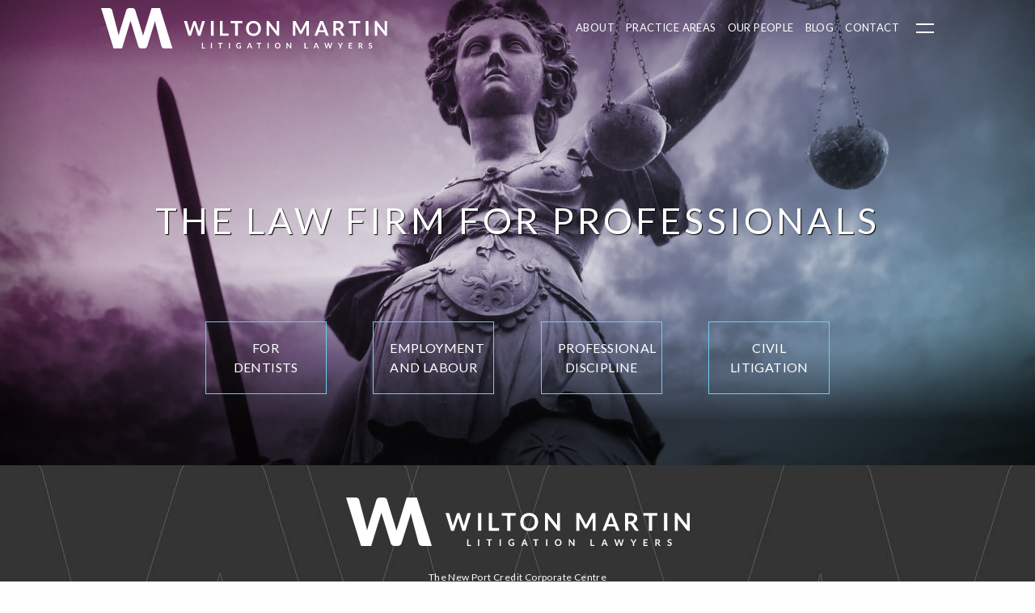

--- FILE ---
content_type: text/html; charset=UTF-8
request_url: https://www.wmlitigation.com/
body_size: 1683
content:
<!DOCTYPE html>
<html lang="en-US">
   <head><meta name="google-site-verification" content="WXBFtQbwC2A6rK2AKrU_PpxOq4yhIoJJKszOkMXmLJ4" />
      <base href="https://www.wmlitigation.com/"/>
<meta charset="UTF-8" />
<meta name="viewport" content="width=device-width, initial-scale=1" />
<meta name="description" content="" />
<meta name="author" content="" />
<title>Wilton Martin Litigation | Lawyers for Professionals | Home</title>
<link rel="icon" type="image/png" href="favicon-32x32.png" sizes="32x32" />
<link rel="icon" type="image/png" href="favicon-16x16.png" sizes="16x16" />
<!-- styles -->
<link href="https://fonts.googleapis.com/css?family=Poppins:100,200,300,400,500,600,700,800" rel="stylesheet" />
<link href="https://fonts.googleapis.com/css?family=Lato:400,400i,700,700i,900&display=swap" rel="stylesheet">
<link rel="stylesheet" href="assets/css/assets.min.css" type="text/css" media="all" />
<link rel="stylesheet" href="assets/css/mainwm.css" type="text/css" media="all" />
<link rel="stylesheet" href="https://use.fontawesome.com/releases/v5.8.1/css/all.css" integrity="sha384-50oBUHEmvpQ+1lW4y57PTFmhCaXp0ML5d60M1M7uH2+nqUivzIebhndOJK28anvf" crossorigin="anonymous">
<!-- end styles -->
   </head>
   <body>
       <!--  preloader, page-transition
         =================================================== -->
      <div class="preloader"></div>
      <div class="transition">
         <span></span>
         <span></span>
      </div>
      <!--  site header
         =================================================== -->
      <div class="site-header"><div class="container">
         <div class="d-flex">
            <div class="logo mr-auto">
               <a href="https://www.wmlitigation.com/">
               <img src="assets/images/logo-wilton-martin-white.svg" alt="Wilton Martin" />
               </a>
            </div>
<div class="headernav"><ul><li class="first"><a href="about/" title="About" >About</a></li>
<li><a href="practice-areas/" title="Practice Areas" >Practice Areas</a></li>
<li><a href="our-people/" title="Our People" >Our People</a></li>
<li><a href="blog/" title="Blog" >Blog</a></li>
<li class="last"><a href="contact/" title="Contact" >Contact</a></li>
</ul></div>
            <div class="menu-icon">
               <div>
                  <span></span>
                  <span></span>
               </div></div>
            </div>
         </div>
      </div>
      <!--  navigation
   =================================================== -->
<div class="nav">
   <div class="container">
      <div class="right st">
         <h3>Search Site</h3>
         <div>
            <div class="searchfield"><form class="simplesearch-search-form" action="search-results2/" method="get">
    <fieldset>
        <label for="search">Search</label>

        <input type="text" class="link-input" name="search" id="search" value="" placeholder="Enter keyword ..."/>
        <input type="hidden" name="id" value="28" />

         <button>Search</button>
    </fieldset>
</form>

            </div>
         </div>
      </div>
      <div class="menu st">
         <ul><li class="first"><a href="about/" title="About" >About</a></li>
<li><a href="practice-areas/" title="Practice Areas" >Practice Areas</a></li>
<li><a href="our-people/" title="Our People" >Our People</a></li>

            <li><a href="blog/" title="Blog" >Blog</a></li>

            <li><a href="contact/" title="Contact" >Contact</a></li>

         </ul>
      </div>
   </div>
</div>
        <!--  ajax content
         =================================================== -->
      <div id="ajax-a">
         <div class="ajax-b">
            <!--  top-btn, filter-btn, filter
               =================================================== -->
            <div class="sbtn top-btn link">
               <span class="text">Back up</span><img src="assets/images/back-to-top.svg"/>
            </div>
          
           
            <!--  intro
               =================================================== -->
            <div class="main-content">
               <div class="main-slideshow owl-carousel">
            <div class="item">
               <div class="caption left">
                  <h3>The Law Firm For Professionals</h3>
                  
                  <div class="container small margintop100">
<div class="col-md-3"><a class="btn" href="for-dentists/">FOR<br>DENTISTS</a></div>
<div class="col-md-3"><a class="btn" href="employment-and-labour/">EMPLOYMENT<BR>AND LABOUR</a></div>
<div class="col-md-3"><a class="btn" href="defending-lawyers/">PROFESSIONAL<BR>DISCIPLINE</a></div>
<div class="col-md-3"><a class="btn" href="civil-litigation/">CIVIL<BR>LITIGATION</a></div>

               </div>
            </div>
            </div>
         </div>
           
              <footer>
   <div class="container clearfix">
 
      <div class="col-sm-12">
          <p><img src="assets/images/logo-wilton-martin-white.svg" alt="logo" /></p><p>
           The New Port Credit Corporate Centre<br>
1599 Hurontario St., Suite 303<br>
Mississauga, ON<br>
L5G 4S1
            Tel: 416-860-9889 | Fax: 416-860-1034
         </p>
        <p>WILTON MARTIN LITIGATION LAWYERS | <a href="disclaimer/">DISCLAIMER</a><br/>Designed by <a href="https://www.clutchmarketing.com" target="_blank">Clutch Marketing</a></p>
      </div>

   </div>
</footer>
            </div>
            <!-- .main-content -->
         </div>
         <!-- .ajax-b -->
      </div>
      <!-- .ajax-a -->
      <!-- javascript (placed at bottom for better page speed) -->
      <script src="assets/js/assets.min.js"></script>
      <script src="assets/js/mainwm.js"></script>
      <script async defer src="https://maps.googleapis.com/maps/api/js?key=AIzaSyDelZ8R9KnUuZYaJGoYhcMXC_7MZ-nj8q0&callback=initMap"></script>

<script>

if (navigator.userAgent.indexOf('Safari') != -1 && navigator.userAgent.indexOf('Chrome') == -1)  { 
// When the user clicks on the button, scroll to the top of the document
function topFunction() {
  document.body.scrollTop = 0;
  document.documentElement.scrollTop = 0;
}
}
</script>
   </body>
</html>

--- FILE ---
content_type: text/css
request_url: https://www.wmlitigation.com/assets/css/mainwm.css
body_size: 8799
content:
/*
Template: Sundsvall
URL: https://kpowers.se/demo/html/demo-pages/sundsvall/
Author: k-powers
Author URL: https://kpowers.se
Description: A creative HTML5 template.
Version: 1.0
License: GNU General Public License version 3.0
License URI: http://www.gnu.org/licenses/gpl-3.0.html
*/
/**
 * Table of Contents:
 * 1.0 - General
 * 2.0 - Transitions
 * 3.0 - Headers
 * 4.0 - Portfolio
 * 5.0 - Blog
 * 6.0 - Carousels
 * 7.0 - Footer
 * 8.0 - Elements
 * 9.0 - Responsive
 * -----------------------------------------------------------------------------
 */
/* 0.0 - Helpers */
/*
** Opacity
*/
/*
** Border Radius
*/
/*
** CSS3 animation
*/
.left {
  float: left;
}
.right {
  float: right;
}
.relative {
  position: relative;
}
.absolute {
  position: absolute;
}
.text-center {
  text-align: center;
}
.text-left {
  text-align: left;
}
.overflow {
  overflow: hidden;
}
.block {
  display: block;
}
.ib {
  display: inline-block;
}
.hide-text {
  font: 0/0 a;
  color: transparent;
  text-shadow: none;
  background-color: transparent;
  border: 0;
}
.reset-input {
  border: 0 none;
  padding: 0;
  margin: 0;
  background: transparent;
}
.clearfix {
  *zoom: 1;
  clear: both;
}
.clearfix:before,
.clearfix:after {
  display: table;
  content: "";
  line-height: 0;
}
.clearfix:after {
  clear: both;
}
a {
  outline: none !important;
}
input::-moz-focus-inner {
  border: 0;
}
.disableSelection {
  -webkit-touch-callout: none;
  -webkit-user-select: none;
  -khtml-user-select: none;
  -moz-user-select: none;
  -ms-user-select: none;
  user-select: none;
}
/* 1.0 - General */
body {
  font-family: 'Lato';
  color: #111;
  font-weight: 400;
  line-height: 1.5;
  font-size: 16px;
  background: #fefefe;
  letter-spacing: 0.4px;
  overflow-x: hidden;
text-align:justify;
}
a {
  color: #003DA5;
  font-weight: 400;
  -ms-transition: all 0.2s ease;
  -moz-transition: all 0.2s ease;
  -o-transition: all 0.2s ease;
  -webkit-transition: all 0.2s ease;
}
a:hover,
a:focus,
a:active {
  color: #09b2f4;
  text-decoration: none;
  outline: 0;
}
h1,
h2,
h3,
h4,
h5,
h6 {
  color: #003DA5;
  line-height: 1.4em;
text-transform:uppercase;

}
h1 {
  font-size: 1.6em;
  letter-spacing: 3px;line-height:1.2em;
}
h2 {
  font-size: 1.5em;
  font-weight:400;text-transform:uppercase;letter-spacing:6px;margin:20px 0 10px 0;
}
h3 {
  font-size: 1.4em;
}
h4 {
  font-size: 1.3em;
}
h5 {
  font-size: 1.1em;
}
@media (min-width:768px) {
h1 {
  font-size: 2.0em;
  letter-spacing: 3px;line-height:1.1em;
}
h2 {
  font-size: 1.6em;
  font-weight:400;text-transform:uppercase;
}
h3 {
  font-size: 1.5em;
}
h4 {
  font-size: 1.4em;
}
h5 {
  font-size: 1.3em;
}
}
@media (min-width:1400px) {
h1 {
  font-size: 3em;
  letter-spacing: 3px;line-height:1.2em;
}
h2 {
  font-size: 2.1em;
  font-weight:400;text-transform:uppercase;
}
h3 {
  font-size: 1.9em;
}
h4 {
  font-size: 1.8em;
}
h5 {
  font-size: 1.5em;
}
}

iframe {
  max-width: 100%;
}
embed,
object,
img,
video {
  height: auto;
  max-width: 100%;
}
.dark {
  color: #080808;
}

.section:last-of-type {
  margin-bottom: 0;
display:block;height:auto;
}
.container {
  max-width: 1060px;display:block;height:auto;width:96%;
}
@media (min-width:1500px) {
.container {
  max-width: 1360px;display:block;height:auto;
}
}
.container.smaller {
  max-width: 1100px;
}
.container.full {
max-width:100%;
}
.main-content, .main-contentwm {
  -moz-opacity: 0;
  -khtml-opacity: 0;
  -webkit-opacity: 0;
  opacity: 0;
  -ms-filter: progid:DXImageTransform.Microsoft.Alpha(opacity=0);
  filter: alpha(opacity=0);
}
.fadein {
  -moz-opacity: 0;
  -khtml-opacity: 0;
  -webkit-opacity: 0;
  opacity: 0;
  -ms-filter: progid:DXImageTransform.Microsoft.Alpha(opacity=0);
  filter: alpha(opacity=0);

}
.fluidbox__overlay {
  top: -110px;
  bottom: 0;
}

.google-map {
  height: 300px;
  width: 100%;
margin:20px 0;
}
@media (min-width:768px) {
.google-map {
  height: 400px;
  width: 90%;margin:0;
}
}

/* 2.0 - Transitions */
.preloader {
  position: fixed;
  height: 150%;
  width: 150%;
  left: -25%;
  top: -15%;
  -webkit-transition: width 2s; /* Safari */
  transition: width 2s;
  background: #ebebeb;
  z-index: 1006;
}
.transition span {
  position: fixed;
  height: 100%;
  top: 0;
  left: 0;
  width: 0;
  background: #333;
  z-index: 1003;
}
.transition span:nth-child(2) {
  height: 0;
  width: 150%;
  left: -25%;
  top: -15%;
  -webkit-transition: width 2s; /* Safari */
  transition: width 2s;
  background: #333;
  z-index: 1002;
}
/* 3.0 - Headers */
.site-header {
  padding: 10px 10px 10px;
  position: absolute;
  top: 0;
  left: 0;
  right: 0;
  z-index: 1005;

}
.site-header .container {
  position: relative;
}
.site-header .logo img {
  max-height: 50px;
  display: inline-block;
  -ms-transition: all 0.4s ease;
  -moz-transition: all 0.4s ease;
  -o-transition: all 0.4s ease;
  -webkit-transition: all 0.4s ease;
}
.page-header {
  position: relative;
  padding: 120px 0;
  margin-top: 110px;
}
.page-header h2 {
  line-height: 1.2;
}
.page-header p {
  font-size: 15px;
}
.page-header.bigger {
  padding: 180px 0;
}
.nav-overlay {
  position: fixed;
  bottom: 0;
  left: 0;
  top: 0;
  z-index: 1001;
  width: 0;
  background: #fafafa;
}
.nav-overlay.active {
  -moz-opacity: 0;
  -khtml-opacity: 0;
  -webkit-opacity: 0;
  opacity: 0;
  -ms-filter: progid:DXImageTransform.Microsoft.Alpha(opacity=0);
  filter: alpha(opacity=0);
}
.headernav {display:none;}
@media (min-width:992px) {
.headernav {display:inline;position:relative;color:#fff;margin-top:15px;}
.headernav ul {}
@media (max-width:768px) {
ul {columns: 1;
  -webkit-columns: 1;
  -moz-columns: 1;}
}
.headernav ul li {float:left;list-style:none;margin:0 3px;font-size:11px;}
.headernav  a {color:#fff;text-transform:uppercase;}
}
@media (min-width:1200px) {
.headernav ul li {margin:0 7px;font-size:13px;}
}
@media (min-width:1400px) {
.headernav ul li {margin:0 10px;font-size:15px;}
}

.nav {
  position: fixed;
  top: 0;
  left: 0;
  height: 100vh;
  width: 100vw;
  display: none;
  z-index: 1004;
}
.nav h3 {color:#fff;}
.nav .right {
  position: absolute;
  left: 50%;
  right: 10%;
  top: 50%;
  -o-transform: translateY(-50%);
  -ms-transform: translateY(-50%);
  -moz-transform: translateY(-50%);
  -webkit-transform: translateY(-50%);
}
.nav .right .social {
  margin-top: 25px;
}
.nav .right .social a {
  font-size: 20px;
  margin-right: 12px;
}
.nav .right .searchfield {
  max-width: 500px;
  position: relative;
}
.nav .right .searchfield input, #search {
  background: transparent;
color:#fff;
  font-size: 13px;
  border: none;
  border-bottom: 2px solid #ccc;
  width: 100%;
  height: 50px;
  line-height: 40px;
  position: relative;
  font-weight: 400;
  outline: none;
  letter-spacing: .7px;
  -ms-transition: all 0.3s ease;
  -moz-transition: all 0.3s ease;
  -o-transition: all 0.3s ease;
  -webkit-transition: all 0.3s ease;
}
.nav .right .searchfield input::placeholder, #search:placeholder{
  -moz-opacity: 1;
  -khtml-opacity: 1;
  -webkit-opacity: 1;
  opacity: 1;
  -ms-filter: progid:DXImageTransform.Microsoft.Alpha(opacity=100);
  filter: alpha(opacity=100);
  color: #8a8a8a;
  -ms-transition: all 0.3s ease;
  -moz-transition: all 0.3s ease;
  -o-transition: all 0.3s ease;
  -webkit-transition: all 0.3s ease;
}
.nav .right .searchfield input:focus, #search input:focus {
  border-color: #292929;
}
.nav .right .searchfield input:focus::placeholder, #search input:focus::placeholder {
  color: #292929;
}
.nav .right .searchfield button {
  position: absolute;
  top: 0;
  right: 0;
  line-height: 50px;
  background: transparent;
  border: none;
  font-weight: 500;
  font-size: 13px;
  letter-spacing: .8px;
  cursor: pointer;
  padding-right: 0;
  outline: none;
  color: #f1f1f1;
  -ms-transition: all 0.3s ease;
  -moz-transition: all 0.3s ease;
  -o-transition: all 0.3s ease;
  -webkit-transition: all 0.3s ease;
}
.nav .right .searchfield button:hover {
  color: #171717;
}
.nav .menu {
  position: absolute;
 
  top: 50%;
  
  -o-transform: translateY(-50%);
  -ms-transform: translateY(-50%);
  -moz-transform: translateY(-50%);
  -webkit-transform: translateY(-50%);
}
.nav .menu ul {
  padding: 0;
  margin: 20px 0 0 0;
  list-style-type: none;

}
.practiceareas ul {margin-left:0;padding-left:0;columns: 2;
  -webkit-columns: 2;
  -moz-columns: 2;}
@media (max-width:768px) {
.practiceareas ul {columns: 1;
  -webkit-columns: 1;
  -moz-columns: 1;list-style:disc;margin-left:15px;}
.practiceareas ul li {list-style:disc;}
}
ul li {margin:0 0 20px 0;list-style:none;}
.nav .menu ul li a {
  line-height: 1.3;
  font-size: 30px;
  font-weight: 400;
  letter-spacing: 0px;
text-transform:uppercase;
color:#fff;
}
.nav .menu ul.submenu {
  display: none;
  padding: 20px 0 20px 20px;
}
.nav .menu ul.submenu li a {
  font-size: 18px;
  font-weight: 400;
  color: #f1f1f1;
  letter-spacing: -0.3px;
}
.nav .menu ul.submenu li a:hover {
  color: #bfbfbf;
}
.menu-icon {
  position: relative;
  width: 50px;
  height: 50px;
  cursor: pointer;
  margin-right: -14px;
}
.menu-icon div {
  margin: auto;
  position: absolute;
  top: 0;
  right: 0;
  left: 0;
  bottom: 0;
  width: 22px;
  height: 12px;
}
.menu-icon div span {
  position: absolute;
  display: block;
  width: 22px;
  height: 2px;
  background-color: #fff;
  -webkit-transition: -webkit-transform 0.2s cubic-bezier(0.25, 0.46, 0.45, 0.94), top 0.2s cubic-bezier(0.3, 1.4, 0.7, 1), bottom 0.2s cubic-bezier(0.3, 1.4, 0.7, 1), width 0.5s cubic-bezier(0.3, 1.4, 0.7, 1);
  -moz-transition: -moz-transform 0.2s cubic-bezier(0.25, 0.46, 0.45, 0.94), top 0.2s cubic-bezier(0.3, 1.4, 0.7, 1), bottom 0.2s cubic-bezier(0.3, 1.4, 0.7, 1), width 0.5s cubic-bezier(0.3, 1.4, 0.7, 1);
  transition: transform 0.2s cubic-bezier(0.25, 0.46, 0.45, 0.94), top 0.2s cubic-bezier(0.3, 1.4, 0.7, 1), bottom 0.2s cubic-bezier(0.3, 1.4, 0.7, 1), width 0.5s cubic-bezier(0.3, 1.4, 0.7, 1);
}
.menu-icon div span:first-of-type {
  top: 0;
}
.menu-icon div span:last-of-type {
  bottom: 0;
}
.menu-icon.active div span:first-of-type {
  -o-transform: rotate(45deg);
  -ms-transform: rotate(45deg);
  -moz-transform: rotate(45deg);
  -webkit-transform: rotate(45deg);
  top: 5px;
}
.menu-icon.active div span:last-of-type {
  -o-transform: rotate(-45deg);
  -ms-transform: rotate(-45deg);
  -moz-transform: rotate(-45deg);
  -webkit-transform: rotate(-45deg);
  bottom: 5px;
}
.menu-icon:hover div span:first-of-type {
  width: 26px;
}
.menu-icon:hover div span:last-of-type {
  width: 12px;
}
.menu-icon:hover.active div span:first-of-type,
.menu-icon:hover.active div span:last-of-type {
  width: 22px;
}
/* 4.0 - Portfolio */
.grid {
  position: relative;
  margin: -50px -70px;
  -ms-transition: height 1.2s ease;
  -moz-transition: height 1.2s ease;
  -o-transition: height 1.2s ease;
  -webkit-transition: height 1.2s ease;
}
.grid.three--columns {
  margin: -30px;
}
.grid.three--columns .item,
.grid.three--columns .sizer {
  width: 33.3333%;
}
.grid.three--columns .item {
  padding: 30px;
}
.grid .item,
.grid .sizer {
  width: 50%;
}
.grid .item {
  padding: 50px 70px;
  position: relative;
}
.grid .item a {
  position: relative;
  display: block;
}
.grid .item a img {
  width: 100%;
}
.grid .item a .circle {
  color: #ffffff;
  background: #080808;
  position: absolute;
  font-weight: 600;
  text-align: center;
  line-height: 75px;
  top: 40px;
  left: 40px;
  width: 75px;
  height: 75px;
  border-radius: 50%;
  z-index: 1;
}
.grid .item a .caption {
  background: #ffffff;
  position: absolute;
  top: 30px;
  left: 30px;
  right: 30px;
  bottom: 30px;
  z-index: 2;
  -moz-opacity: 0;
  -khtml-opacity: 0;
  -webkit-opacity: 0;
  opacity: 0;
  -ms-filter: progid:DXImageTransform.Microsoft.Alpha(opacity=0);
  filter: alpha(opacity=0);
  -ms-transition: all 0.4s ease;
  -moz-transition: all 0.4s ease;
  -o-transition: all 0.4s ease;
  -webkit-transition: all 0.4s ease;
}
.grid .item a .caption .inner {
  position: absolute;
  bottom: 0;
  left: 60px;
  -moz-opacity: 0;
  -khtml-opacity: 0;
  -webkit-opacity: 0;
  opacity: 0;
  -ms-filter: progid:DXImageTransform.Microsoft.Alpha(opacity=0);
  filter: alpha(opacity=0);
  -o-transform: translateY(-50%);
  -ms-transform: translateY(-50%);
  -moz-transform: translateY(-50%);
  -webkit-transform: translateY(-50%);
  -ms-transition: all 0.4s cubic-bezier(0.215, 0.61, 0.355, 1) 0.2s;
  -moz-transition: all 0.4s cubic-bezier(0.215, 0.61, 0.355, 1) 0.2s;
  -o-transition: all 0.4s cubic-bezier(0.215, 0.61, 0.355, 1) 0.2s;
  -webkit-transition: all 0.4s cubic-bezier(0.215, 0.61, 0.355, 1) 0.2s;
}
.grid .item a .caption .inner h4 {
  font-size: 22px;
  margin-bottom: 3px;
}
.grid .item a .caption .inner p {
  color: #404040;
  margin: 0;
}
.grid .item a:hover .caption {
  -moz-opacity: 1;
  -khtml-opacity: 1;
  -webkit-opacity: 1;
  opacity: 1;
  -ms-filter: progid:DXImageTransform.Microsoft.Alpha(opacity=100);
  filter: alpha(opacity=100);
}
.grid .item a:hover .caption .inner {
  -moz-opacity: 1;
  -khtml-opacity: 1;
  -webkit-opacity: 1;
  opacity: 1;
  -ms-filter: progid:DXImageTransform.Microsoft.Alpha(opacity=100);
  filter: alpha(opacity=100);
  bottom: 30px;
}
.hover--two .item a .caption {
  position: absolute;
  bottom: 0;
  right: 0;
  left: 0;
  top: 0;
  background: transparent;
  -moz-opacity: 0;
  -khtml-opacity: 0;
  -webkit-opacity: 0;
  opacity: 0;
  -ms-filter: progid:DXImageTransform.Microsoft.Alpha(opacity=0);
  filter: alpha(opacity=0);
}
.tooltipster-follower .tooltipster-box {
  background: transparent;
  border: none;
  border-radius: 0;
  box-shadow: none;
}
.tooltipster-follower .tooltipster-box h4 {
  font-size: 22px;
  line-height: 1;
  margin: 0;
  background: #ffffff;
  padding: 10px 25px;
}
.tooltipster-follower .tooltipster-box p {
  color: #212121;
  padding: 5px 25px 10px;
  background: #ffffff;
  display: inline-block;
}
.portfolio-interactive-links {
  position: absolute;
  top: 0;
  left: 0;
  right: 0;
  bottom: 0;
  overflow: hidden;
}
.portfolio-interactive-links ul {
  z-index: 1;
  margin-top: 70vh;
  margin-left: 5vw;
  max-width: 50%;
  list-style-type: none;
  padding: 0;
  margin-bottom: 0;
}
.portfolio-interactive-links ul li {
  margin-right: 30px;
  margin-bottom: 25px;
  display: inline-block;
}
.portfolio-interactive-links ul li h3 {
  display: inline-block;
  font-size: 52px;
  letter-spacing: -2px;
  line-height: 36px;
  position: relative;
  -ms-transition: all 0.2s ease;
  -moz-transition: all 0.2s ease;
  -o-transition: all 0.2s ease;
  -webkit-transition: all 0.2s ease;
}
.portfolio-interactive-links ul li h3:hover {
  color: #a3a3a3;
}
.portfolio-interactive-links ul li div {
  position: absolute;
  left: 0;
  right: 0;
  bottom: 0;
  top: 0;
  opacity: 0;
  z-index: -1;
  background-position: center;
  background-repeat: no-repeat;
  background-size: cover;
  -ms-transition: all 0.4s ease;
  -moz-transition: all 0.4s ease;
  -o-transition: all 0.4s ease;
  -webkit-transition: all 0.4s ease;
}
.portfolio-interactive-links ul li div.active {
  -moz-opacity: 1;
  -khtml-opacity: 1;
  -webkit-opacity: 1;
  opacity: 1;
  -ms-filter: progid:DXImageTransform.Microsoft.Alpha(opacity=100);
  filter: alpha(opacity=100);
}
.portfolio-showcase {
  position: relative;
}
.portfolio-showcase .section {
  height: 100vh;
  position: relative;
}
.portfolio-showcase .section .img {
  position: absolute;
  top: 170px;
  left: 120px;
  right: 120px;
  bottom: 170px;
  background-position: center;
  background-repeat: no-repeat;
  background-size: cover;
  -o-transform: scale(0.9);
  -ms-transform: scale(0.9);
  -moz-transform: scale(0.9);
  -webkit-transform: scale(0.9);
  -ms-transition: all 1s ease;
  -moz-transition: all 1s ease;
  -o-transition: all 1s ease;
  -webkit-transition: all 1s ease;
}
.portfolio-showcase .section .caption {
  position: absolute;
  text-align: center;
  bottom: 25px;
  left: 120px;
  right: 120px;
}
.portfolio-showcase .section .caption h3 {
  line-height: 1;
  font-size: 48px;
  letter-spacing: -2px;
  -o-transform: translateY(30px);
  -ms-transform: translateY(30px);
  -moz-transform: translateY(30px);
  -webkit-transform: translateY(30px);
  margin-bottom: 12px;
  -moz-opacity: 0;
  -khtml-opacity: 0;
  -webkit-opacity: 0;
  opacity: 0;
  -ms-filter: progid:DXImageTransform.Microsoft.Alpha(opacity=0);
  filter: alpha(opacity=0);
  -ms-transition: all 0.5s ease 0.8s;
  -moz-transition: all 0.5s ease 0.8s;
  -o-transition: all 0.5s ease 0.8s;
  -webkit-transition: all 0.5s ease 0.8s;
}
.portfolio-showcase .section .caption p {
  position: relative;
  color: #404040;
  letter-spacing: 3px;
  -o-transform: translateY(30px);
  -ms-transform: translateY(30px);
  -moz-transform: translateY(30px);
  -webkit-transform: translateY(30px);
  -moz-opacity: 0;
  -khtml-opacity: 0;
  -webkit-opacity: 0;
  opacity: 0;
  -ms-filter: progid:DXImageTransform.Microsoft.Alpha(opacity=0);
  filter: alpha(opacity=0);
  -ms-transition: all 0.5s ease 1s;
  -moz-transition: all 0.5s ease 1s;
  -o-transition: all 0.5s ease 1s;
  -webkit-transition: all 0.5s ease 1s;
}
.portfolio-showcase .section .caption a {
  margin-top: 25px;
}
.portfolio-showcase .owl-item.active .section .img {
  -o-transform: scale(1);
  -ms-transform: scale(1);
  -moz-transform: scale(1);
  -webkit-transform: scale(1);
}
.portfolio-showcase .owl-item.active .section .caption p,
.portfolio-showcase .owl-item.active .section .caption h3 {
  -o-transform: translateY(0);
  -ms-transform: translateY(0);
  -moz-transform: translateY(0);
  -webkit-transform: translateY(0);
  -moz-opacity: 1;
  -khtml-opacity: 1;
  -webkit-opacity: 1;
  opacity: 1;
  -ms-filter: progid:DXImageTransform.Microsoft.Alpha(opacity=100);
  filter: alpha(opacity=100);
}
.portfolio-showcase .owl-nav {
  position: fixed;
  top: 50%;
  right: 30px;
  width: 50px;
  z-index: 999;
  text-align: center;
  -o-transform: translateY(-50%);
  -ms-transform: translateY(-50%);
  -moz-transform: translateY(-50%);
  -webkit-transform: translateY(-50%);
}
.portfolio-showcase .owl-nav [class*="owl-"]:hover {
  background: transparent !important;
  color: #080808 !important;
}
.portfolio-showcase .owl-nav i {
  display: block;
  cursor: pointer;
  color: #080808;
  font-size: 26px;
  margin-bottom: 20px;
}
.portfolio-showcase .owl-nav i:last-child {
  margin-bottom: 0;
}
.portfolio-showcase .owl-nav i:hover {
  color: #bfbfbf;
}
.portfolio-showcase--two .item {
  height: 680px;
  position: relative;
  background: transparent;
}
.portfolio-showcase--two .item:nth-child(even) {
  text-align: right;
}
.portfolio-showcase--two .item .caption {
  position: absolute;
  top: 50%;
  right: 16%;
  left: 16%;
  -o-transform: translateY(-50%);
  -ms-transform: translateY(-50%);
  -moz-transform: translateY(-50%);
  -webkit-transform: translateY(-50%);
}
.portfolio-showcase--two .item .caption h3 {
  font-size: 48px;
  letter-spacing: -2px;
}
.portfolio-showcase--two .item .caption p {
  line-height: 1.8;
}
.portfolio-showcase--three {
  position: relative;
  padding: 35px;
}
.portfolio-showcase--three .item {
  height: calc(100vh - 70px);
  background-position: center;
  background-repeat: no-repeat;
  background-size: cover;
}
.portfolio-showcase--three .owl-nav {
  position: absolute;
  right: 50px;
  bottom: 50px;
}
.portfolio-showcase--three .owl-nav [class*="owl-"] {
  color: #ffffff !important;
  background: #080808 !important;
  width: 45px;
  height: 45px;
  line-height: 45px;
  text-align: center;
  border-radius: 0;
  font-size: 16px !important;
  -ms-transition: all 0.2s ease;
  -moz-transition: all 0.2s ease;
  -o-transition: all 0.2s ease;
  -webkit-transition: all 0.2s ease;
}
.portfolio-showcase--three .owl-nav [class*="owl-"]:hover {
  background: #3b3b3b !important;
}
.gallery {
  margin: -15px;
}
.gallery .item {
  padding: 15px;
}
.photography-carousel {
  position: relative;
}
.photography-carousel .section {
  height: 100vh;
  position: relative;
}
.photography-carousel .section .img {
  position: absolute;
  top: 0;
  left: 0;
  right: 0;
  bottom: 0;
  background-position: center;
  background-repeat: no-repeat;
  background-size: cover;
  -o-transform: scale(0.9);
  -ms-transform: scale(0.9);
  -moz-transform: scale(0.9);
  -webkit-transform: scale(0.9);
  -ms-transition: all 1s ease;
  -moz-transition: all 1s ease;
  -o-transition: all 1s ease;
  -webkit-transition: all 1s ease;
}
.photography-carousel .section h3 {
  background: #080808;
  color: #ffffff;
  padding: 14px 24px;
  position: absolute;
  bottom: 80px;
  left: 80px;
  line-height: 1;
  font-size: 26px;
  letter-spacing: -1px;
  margin: 0;
  -o-transform: translateY(30px);
  -ms-transform: translateY(30px);
  -moz-transform: translateY(30px);
  -webkit-transform: translateY(30px);
  -moz-opacity: 0;
  -khtml-opacity: 0;
  -webkit-opacity: 0;
  opacity: 0;
  -ms-filter: progid:DXImageTransform.Microsoft.Alpha(opacity=0);
  filter: alpha(opacity=0);
  -ms-transition: all 0.5s ease 0.8s;
  -moz-transition: all 0.5s ease 0.8s;
  -o-transition: all 0.5s ease 0.8s;
  -webkit-transition: all 0.5s ease 0.8s;
}
.photography-carousel .owl-item.active .section .img {
  -o-transform: scale(1);
  -ms-transform: scale(1);
  -moz-transform: scale(1);
  -webkit-transform: scale(1);
}
.photography-carousel .owl-item.active .section h3 {
  -o-transform: translateY(0);
  -ms-transform: translateY(0);
  -moz-transform: translateY(0);
  -webkit-transform: translateY(0);
  -moz-opacity: 1;
  -khtml-opacity: 1;
  -webkit-opacity: 1;
  opacity: 1;
  -ms-filter: progid:DXImageTransform.Microsoft.Alpha(opacity=100);
  filter: alpha(opacity=100);
}
.photography-carousel .owl-nav {
  position: fixed;
  bottom: 60px;
  right: 60px;
  z-index: 999;
}
.photography-carousel .owl-nav button {
  margin: 0 20px;
}
.photography-carousel .owl-nav [class*="owl-"]:hover {
  background: transparent !important;
  color: #080808 !important;
}
.photography-carousel .owl-nav [class*="owl-"] {
  margin: 0 18px !important;
}
.photography-carousel .owl-nav i {
  display: inline-block;
  cursor: pointer;
  color: #080808;
  font-size: 32px;
  margin-bottom: 20px;
}
.photography-carousel .owl-nav i:last-child {
  margin-bottom: 0;
}
.photography-carousel .owl-nav i:hover {
  color: #bfbfbf;
}
/* 5.0 - Blog */
#ajax-a > div > div.main-content > div.section.margintb50 > div > div > div.col-md-9 > img {max-height:350px;width:100%;object-fit: cover;object-position: 0 0; }
@media (max-width:768px) {
#ajax-a > div > div.main-content > div.section.margintb50 > div > div > div.col-md-9 > img {max-height:150px; }
}
.blog h2, .blogcontent h2 {text-align:left;}
.blogcontent h1 {font-size:2.3em;letter-spacing:0;margin:40px 0;text-transform:uppercase;}
.blogcontent h3 {text-align:left;}
.blogcontent h5 {text-align:left;font-size:1em;}
.blogitem {background:#f1f1f1;padding-left:0;padding-right:0;max-width:90%;margin-left:5%;margin-right:5%;}
.blogreadmore {display:block;background:#003DA5;color:#fff;padding:5px 20px;text-transform:uppercase;width:100%;}
.blogitemcontent > h2 > a:hover {color:#000;}
.marginb20 {margin-bottom:20px;}
.blogitemcontent {padding:10px 20px;}
.blog.two--columns {
  margin: -50px -30px;
}
.blog.two--columns .item,
.blog.two--columns .sizer {
  width: 50%;
}
.blog.two--columns .item {
  position: relative;
  padding: 50px 30px;
}
.meta {
  font-size: 13px;
}
.meta span {
  margin-right: 15px;
}
.tags a {
  background: #080808;
  color: #ffffff;
  padding: 10px 20px;
  margin-right: 10px;
  font-size: 12px;
  font-weight: 500;
  border-radius: 4px;
}
.tags a:hover {
  background: #3b3b3b;
}
.reviews h1 {text-transform:uppercase;color:#fff;font-weight:100;}
.reviews p, .reviews a, .reviews .time {color:#fff;}
/* 6.0 - Carousels */
.main-slideshow {
  position: relative;
}
.main-slideshow .col-md-3 {float:left;text-align:center;width:25%;max-width:25%;}
.main-slideshow .col-md-3 a {padding:20px;border:solid 1px #6DCDF3;border-radius:0px;width:150px;word-wrap:break-word;text-transform:uppercase;}
.main-slideshow .col-md-3 a:hover {background:#6DCDF3;}
@media (max-width:768px) {
.main-slideshow .col-md-3 a {padding:10px;width:100%;font-size:15px;margin:5px 0;}
#ajax-a > div > div.main-content > div.main-slideshow.owl-carousel.owl-loaded.owl-drag > div.owl-stage-outer > div > div > div > div > div {margin-top:20px;}
}
@media (max-width:1200px) {
.main-slideshow .col-md-2 {width:100%;max-width:100%;margin-bottom:10px;}
.main-slideshow .col-md-2 a {padding:10px;width:100%;font-size:13px;}
}
.main-slideshow .item:nth-child(1) {background-image:url(../images/image-home-2560.jpg);}
.main-slideshow .item {
  width: 100vw;
  height: 80vh;
  background-position: center;
  background-repeat: no-repeat;
  background-size: cover;
}
@media (max-width:1250px) {
.main-slideshow .item {
  height: 100vh;
}
}
@media (max-width:768px) {
.main-slideshow .item {
  background-position:-400px top;
background-size:1600px 720px;
}
.main-slideshow .item {height:720px;}
}
.owl-theme .owl-nav {position:relative;}
@media (min-width:1500px) {
.owl-theme .owl-nav {bottom:0px;}
}
.main-slideshow.owl-carousel.owl-loaded.owl-drag > div.owl-nav > button.owl-prev {
position:absolute;
left:5%;
padding:0;
font-size:70px;
line-height:70px;
bottom:8%;
}

.main-slideshow.owl-carousel.owl-loaded.owl-drag > div.owl-nav > button.owl-next {
position:absolute;
right:5%;
padding:0;
font-size:70px;
line-height:70px;
bottom:8%;
}
.hometeam {background:url(../images/team.jpg);background-size:cover;min-height:700px;color:#fff}
.hometeam h2, .hometeam p {color:#fff;font-weight:400;}
.homenotable {margin-top:100px;}
.homeblog > div > div > div.owl-nav > button.owl-prev, .homenotable > div > div > div.owl-nav > button.owl-prev {
padding:0;
font-size:30px;
line-height:30px;
color:#000;
}

.homeblog > div > div > div.owl-nav > button.owl-next, .homenotable > div > div > div.owl-nav > button.owl-next {
padding:0;
font-size:30px;
line-height:30px;
color:#000;
}
.homeblog > div > div > div.owl-nav > button.owl-next:hover, .homenotable > div > div > div.owl-nav > button.owl-next:hover,.homeblog > div > div > div.owl-nav > button.owl-prev:hover, .homenotable > div > div > div.owl-nav > button.owl-prev:hover {color:#666;}
@media (min-width:768px) {
.hometeam {padding:50px;}
.homeblog > div > div > div.owl-nav > button.owl-prev, .homenotable > div > div > div.owl-nav > button.owl-prev {
padding:0;
font-size:50px;
line-height:50px;
}
.homeblog > div > div > div.owl-nav > button.owl-next, .homenotable > div > div > div.owl-nav > button.owl-next {
padding:0;
font-size:50px;
line-height:50px;
}
}
@media (min-width:992px) {
.hometeam {padding:100px;}
}
@media (min-width:1200px) {
.hometeam {padding:150px;}
}
@media (min-width:1500px) {
.hometeam {padding:200px;}
.homeblog > div > div > div.owl-nav > button.owl-prev, .homenotable > div > div > div.owl-nav > button.owl-prev {
position:absolute;
left:-50px;
padding:0;
font-size:50px;
line-height:50px;
top:-300px;
}
.homeblog > div > div > div.owl-nav > button.owl-next, .homenotable > div > div > div.owl-nav > button.owl-next  {
position:absolute;
right:-50px;
padding:0;
font-size:50px;
line-height:50px;
top:-300px;
}
}

.main-slideshow .item .caption {
  position: absolute;
  bottom: 10%;
padding:30px 15%;
  width: 100%;

text-align:center;
}
@media (max-width:768px) {
.main-slideshow .item .caption {bottom:auto;top:100px;}
}
.main-slideshow .item .caption.right {
  left: auto;

  text-align: right;
}
.main-slideshow .item .caption h3 {
color:#fff;
  font-size: 45px;
font-weight:400;
text-transform:uppercase;
  opacity: 0;
text-shadow:1px 1px 1px #000;
  letter-spacing: 4px;
  line-height: 1.1;
  margin-bottom: 20px;
  -o-transform: scale(0.9);
  -ms-transform: scale(0.9);
  -moz-transform: scale(0.9);
  -webkit-transform: scale(0.9);
  -ms-transition: all 1s ease 0.8s;
  -moz-transition: all 1s ease 0.8s;
  -o-transition: all 1s ease 0.8s;
  -webkit-transition: all 1s ease 0.8s;
}
.main-slideshow .item .caption p {
  color: #fff;
  margin-bottom: 10px;
  font-size: 15px;
  -moz-opacity: 0;
  -khtml-opacity: 0;
  -webkit-opacity: 0;
  opacity: 0;
  -ms-filter: progid:DXImageTransform.Microsoft.Alpha(opacity=0);
  filter: alpha(opacity=0);
  -ms-transition: all 0.8s ease 1.2s;
  -moz-transition: all 0.8s ease 1.2s;
  -o-transition: all 0.8s ease 1.2s;
  -webkit-transition: all 0.8s ease 1.2s;
}
.main-slideshow .item .caption a {
color:#fff;
  -o-transform: translateY(20px);
  -ms-transform: translateY(20px);
  -moz-transform: translateY(20px);
  -webkit-transform: translateY(20px);
  -moz-opacity: 0;
  -khtml-opacity: 0;
  -webkit-opacity: 0;
  opacity: 0;
  -ms-filter: progid:DXImageTransform.Microsoft.Alpha(opacity=0);
  filter: alpha(opacity=0);
  -ms-transition: all 0.6s ease .2s;
  -moz-transition: all 0.6s ease .2s;
  -o-transition: all 0.6s ease .2s;
  -webkit-transition: all 0.6s ease .2s;
}
.main-slideshow .item .caption .underline-btn {
  font-size: 17px;
}
.main-slideshow .active .item .caption h3 {
  -moz-opacity: 1;
  -khtml-opacity: 1;
  -webkit-opacity: 1;
  opacity: 1;
  -ms-filter: progid:DXImageTransform.Microsoft.Alpha(opacity=100);
  filter: alpha(opacity=100);
  -o-transform: scale(1);
  -ms-transform: scale(1);
  -moz-transform: scale(1);
  -webkit-transform: scale(1);
}
.main-slideshow .active .item .caption p {
  -moz-opacity: 1;
  -khtml-opacity: 1;
  -webkit-opacity: 1;
  opacity: 1;
  -ms-filter: progid:DXImageTransform.Microsoft.Alpha(opacity=100);
  filter: alpha(opacity=100);
}
.main-slideshow .active .item .caption a {

  -moz-opacity: 1;
  -khtml-opacity: 1;
  -webkit-opacity: 1;
  opacity: 1;
  -ms-filter: progid:DXImageTransform.Microsoft.Alpha(opacity=100);
  filter: alpha(opacity=100);
  -o-transform: translateY(0);
  -ms-transform: translateY(0);
  -moz-transform: translateY(0);
  -webkit-transform: translateY(0);
}
.main-slideshow .owl-dots {
  position: absolute;
  top: 50%;
  right: 40px;
  max-width: 16px;
  -o-transform: translateY(-50%);
  -ms-transform: translateY(-50%);
  -moz-transform: translateY(-50%);
  -webkit-transform: translateY(-50%);
}
.main-slideshow .owl-dots .owl-dot.active span {
  background: transparent;
  border-color: #080808;
}
.main-slideshow .owl-dots .owl-dot span {
  width: 13px;
  height: 13px;
  margin: 8px;
  background: #080808;
  border: 2px solid #fafafa;
  -ms-transition: all 0.4s ease;
  -moz-transition: all 0.4s ease;
  -o-transition: all 0.4s ease;
  -webkit-transition: all 0.4s ease;
}
.main-slideshow .owl-dots .owl-dot:hover span {
  background: #080808;
}
.single-carousel .owl-nav {
  position: absolute;
  right: 50px;
  bottom: 50px;
}
.single-carousel .owl-nav [class*="owl-"] {
  color: #ffffff !important;
  background: #080808 !important;
  width: 45px;
  height: 45px;
  line-height: 45px;
  text-align: center;
  border-radius: 0;
  margin: 0 5px;
  font-size: 16px !important;
  -ms-transition: all 0.2s ease;
  -moz-transition: all 0.2s ease;
  -o-transition: all 0.2s ease;
  -webkit-transition: all 0.2s ease;
}
.single-carousel .owl-nav [class*="owl-"]:hover {
  background: #3b3b3b !important;
}
/* 7.0 - Footer */
footer {
margin-top:0px;
padding:20px 0;
background:url(../images/footer-400.jpg);
background-size:cover;
color:#fff;
text-align:left;
}
@media (min-width:768px) {
footer {
background:url(../images/footer-768.jpg);text-align:center;
}
}
@media (min-width:1024px) {
footer {
background:url(../images/footer-1024.jpg);
}
}
@media (min-width:1920px) {
footer {
background:url(../images/footer-1920.jpg);
}
}
@media (min-width:2560px) {
footer {background:url(../images/footer-2560.jpg);}
}
@media (min-width:576px) and (max-width:2000px) {
footer {font-size:12px;}
}
footer img {
  margin:20px 0;
}
footer a {

  display: inline-block;
color:#fff;
}
footer ul {list-style:none;padding-left:0;}
footer ul li {margin-left:0;}
footer span {
  height: 2px;
  width: 28px;

  display: block;
  margin: 20px auto;
}
.pinktext, .pinktext a {color:#E52A6F}
.bluetext, .bluetext a {color:#6DCDF3}
footer p {
  margin: 0 0 10px 0;
}
footer .col-sm-6 {float:left;display:inline-block;}
footer.single-nav {
  margin: 0;
  text-align: left;
}
footer.single-nav .container {
  margin-top: 100px;
  background: #080808;
  padding: 150px 15px;
  display: block;
  -ms-transition: all 0.5s ease;
  -moz-transition: all 0.5s ease;
  -o-transition: all 0.5s ease;
  -webkit-transition: all 0.5s ease;
}
footer.single-nav .row {
  padding: 0 160px;
}
footer.single-nav .next {
  display: inline-block;
  position: relative;
  color: #ffffff;
  font-size: 18px;
  font-weight: 300;
  letter-spacing: 0.4px;
  margin-bottom: 10px;
}
footer.single-nav .next:after {
  content: '';
  display: inline-block;
  position: absolute;
  top: 50%;
  margin-top: -1px;
  height: 2px;
  width: 40px;
  background: #ffffff;
  right: -56px;
}
footer.single-nav h3 {
  line-height: 1.2;
  margin: 0;
  color: #ffffff;
  font-size: 42px;
  font-weight: 700;
  letter-spacing: -1px;
}
footer.single-nav i {
  color: #ffffff;
  position: absolute;
  top: 50%;
  -o-transform: translateY(-50%);
  -ms-transform: translateY(-50%);
  -moz-transform: translateY(-50%);
  -webkit-transform: translateY(-50%);
  font-size: 24px;
  height: 60px;
  width: 60px;
  border-radius: 50%;
  border: 2px solid transparent;
  line-height: 58px;
  text-align: center;
  -ms-transition: all 0.3s ease;
  -moz-transition: all 0.3s ease;
  -o-transition: all 0.3s ease;
  -webkit-transition: all 0.3s ease;
}
footer.single-nav a:hover {
  background: #000000;
}
footer.single-nav a:hover i {
  border-color: #ffffff;
}
/* 8.0 - Elements */
.img {
  position: relative;
}
.img .caption {
  position: absolute;
  left: 50px;
  bottom: 50px;
}
.img .caption span {
  font-weight: 500;
  font-size: 12px;
  display: inline-block;
  background: #080808;
  color: #ffffff;
  padding: 10px 20px;
}
.pbox {
  background: #f2f2f2;
  padding: 100px;
}
.isection .row {
  margin: -30px;
}
.isection .item {
  padding: 30px;
}
.isection .item h4 {
  font-size: 17px;
  margin-bottom: 15px;
}
.isection .item .icon {
  display: block;
  font-size: 42px;
  color: #080808;
  margin-bottom: 15px;
}
.ftwitter {padding:50px 0;}
.ftwitter .icon {
  display: block;
  color: #fff;
  margin-bottom: 10px;
  font-size: 19px;
}
.ftwitter .twitter-carousel {
  margin: 30px auto 0;
  max-width: 60%;
}
.ftwitter .twitter-carousel .time {
  display: block;
  margin-top: 15px;
  color: #242424;
  font-weight: 600;
  font-size: 13px;
}
.ftwitter .twitter-carousel .owl-nav {
  margin-top: 25px;
}
.ftwitter .twitter-carousel .owl-nav .icon {
  color: #080808;
  margin-bottom: 0;
}
.ftwitter .twitter-carousel .owl-nav [class*="owl-"] {
  margin: 0 8px;
  font-size: 19px;
  line-height: 1;
}
.ftwitter .twitter-carousel .owl-nav [class*="owl-"]:hover {
  background: transparent;
}
.fimg div {
  -ms-transition: all 0.3s ease;
  -moz-transition: all 0.3s ease;
  -o-transition: all 0.3s ease;
  -webkit-transition: all 0.3s ease;
}
.fimg:hover div {
  -moz-opacity: 0.3;
  -khtml-opacity: 0.3;
  -webkit-opacity: 0.3;
  opacity: 0.3;
  -ms-filter: progid:DXImageTransform.Microsoft.Alpha(opacity=30);
  filter: alpha(opacity=30);
}
.fimg div:hover {
  -moz-opacity: 1;
  -khtml-opacity: 1;
  -webkit-opacity: 1;
  opacity: 1;
  -ms-filter: progid:DXImageTransform.Microsoft.Alpha(opacity=100);
  filter: alpha(opacity=100);
}
.newsletter {
  max-width: 500px;
  position: relative;
}
.newsletter input {
  background: transparent;
  font-size: 13px;
  border: none;
  border-bottom: 2px solid #8a8a8a;
  width: 100%;
  height: 50px;
  line-height: 40px;
  position: relative;
  font-weight: 400;
  letter-spacing: .7px;
  outline: none;
  -ms-transition: all 0.3s ease;
  -moz-transition: all 0.3s ease;
  -o-transition: all 0.3s ease;
  -webkit-transition: all 0.3s ease;
}
.newsletter input::placeholder {
  color: #8a8a8a;
  -moz-opacity: 1;
  -khtml-opacity: 1;
  -webkit-opacity: 1;
  opacity: 1;
  -ms-filter: progid:DXImageTransform.Microsoft.Alpha(opacity=100);
  filter: alpha(opacity=100);
  -ms-transition: all 0.3s ease;
  -moz-transition: all 0.3s ease;
  -o-transition: all 0.3s ease;
  -webkit-transition: all 0.3s ease;
}
.newsletter input:focus {
  border-color: #292929;
  color: #495057;
  box-shadow: none;
}
.newsletter input:focus::placeholder {
  color: #292929;
}
.newsletter button {
  position: absolute;
  right: 0;
  line-height: 50px;
  background: transparent;
  border: none;
  font-weight: 500;
  font-size: 13px;
  letter-spacing: .8px;
  cursor: pointer;
  padding-right: 0;
  color: #8a8a8a;
  outline: none;
  -ms-transition: all 0.3s ease;
  -moz-transition: all 0.3s ease;
  -o-transition: all 0.3s ease;
  -webkit-transition: all 0.3s ease;
}
.newsletter button:hover {
  color: #171717;
}
.template-form .form-control {
  background: #f2f2f2;
  font-size: 13px;
  border: none;
  border-radius: 0;
  width: 100%;
  height: 50px;
  line-height: 40px;
  position: relative;
  font-weight: 400;
  letter-spacing: .7px;
  padding-left: 20px;
  -ms-transition: all 0.3s ease;
  -moz-transition: all 0.3s ease;
  -o-transition: all 0.3s ease;
  -webkit-transition: all 0.3s ease;
}
.template-form .form-control::placeholder {
  color: #3d3d3d;
  -moz-opacity: 1;
  -khtml-opacity: 1;
  -webkit-opacity: 1;
  opacity: 1;
  -ms-filter: progid:DXImageTransform.Microsoft.Alpha(opacity=100);
  filter: alpha(opacity=100);
  -ms-transition: all 0.3s ease;
  -moz-transition: all 0.3s ease;
  -o-transition: all 0.3s ease;
  -webkit-transition: all 0.3s ease;
}
.template-form .form-control:focus {
  color: #495057;
  background: #ebebeb;
  box-shadow: none;
}
.template-form .form-control:focus::placeholder {
  color: #292929;
}
.template-form textarea {
  padding: 20px;
  height: 160px !important;
  line-height: 20px !important;
}
.social-media {
  z-index: 2;
  position: fixed;
  left: 30px;
  width: 50px;
  top: 50%;
  -o-transform: translateY(-50%);
  -ms-transform: translateY(-50%);
  -moz-transform: translateY(-50%);
  -webkit-transform: translateY(-50%);
  text-align: center;
}
.social-media a {
  display: block;
  margin: 8px 0;
  font-size: 15px;
  font-weight: 400;
}
.theme-btn, .theme-btn2 {
  color: #ffffff;
  display: inline-block;
  padding: 12px 24px;
  border-radius: 0;
  font-size: 13px;
  position: relative;
  background: #003DA5;
  overflow: hidden;
  font-weight: 500;
  cursor: pointer;
  border: none;
}
.theme-btn2 {background:transparent;color:#003DA5;border:solid 1px #003DA5;}
.theme-btn.smaller, .theme-btn2.smaller {
  padding: 10px 20px;
  font-size: 12px;
}
.theme-btn::before, .theme-btn2::before {
  content: '';
  position: absolute;
  top: 0;
  left: 0;
  z-index: 1;
  border-right-width: 1px;
  border-right-style: solid;
  border-right-color: #ffffff;
  background-color: rgba(255, 255, 255, 0.35);
  width: 100%;
  height: 100%;
  -moz-opacity: 1;
  -khtml-opacity: 1;
  -webkit-opacity: 1;
  opacity: 1;
  -ms-filter: progid:DXImageTransform.Microsoft.Alpha(opacity=100);
  filter: alpha(opacity=100);
  -o-transform: translate(-105%, 0);
  -ms-transform: translate(-105%, 0);
  -moz-transform: translate(-105%, 0);
  -webkit-transform: translate(-105%, 0);
  -ms-transition: all 0.2s ease;
  -moz-transition: all 0.2s ease;
  -o-transition: all 0.2s ease;
  -webkit-transition: all 0.2s ease;
}
.theme-btn2::before {

  border-color: #003DA5;

}
.theme-btn:hover {
  color: #ffffff;
}
.theme-btn2:hover {
  color: #003DA5;
}
.theme-btn:hover::before, .theme-btn2:hover::before {
  -moz-opacity: 0;
  -khtml-opacity: 0;
  -webkit-opacity: 0;
  opacity: 0;
  -ms-filter: progid:DXImageTransform.Microsoft.Alpha(opacity=0);
  filter: alpha(opacity=0);
  -o-transform: translate(0, 0);
  -ms-transform: translate(0, 0);
  -moz-transform: translate(0, 0);
  -webkit-transform: translate(0, 0);
}
.underline-btn {
  font-size: 15px;
  line-height: 20px;
  position: relative;
  padding-bottom: 9px;
  display: inline-block;
  font-weight: 500;
  letter-spacing: -0.2px;

  -ms-transition: all 0.3s ease;
  -moz-transition: all 0.3s ease;
  -o-transition: all 0.3s ease;
  -webkit-transition: all 0.3s ease;
}
.underline-btn:after {
  content: '';
  position: absolute;
  bottom: 0;
  left: 0;
  width: 100%;
  height: 1px;
  background: #fff;
}
.underline-btn:before {
  content: '';
  position: absolute;
  bottom: 0;
  left: 0;
  width: 0;
  height: 2px;
  z-index: 1;
  background: #fff;
  -ms-transition: all 0.3s ease;
  -moz-transition: all 0.3s ease;
  -o-transition: all 0.3s ease;
  -webkit-transition: all 0.3s ease;
}
.underline-btn:hover {
;
}
.underline-btn:hover:before {
  width: 100%;
}
.underline-btn.big {
  font-size: 17px;
  margin-bottom: 30px;
  color: #8a8a8a;
  padding-bottom: 12px;
}
.underline-btn.big:after,
.underline-btn.big:before {
  height: 3px;
}
.underline-btn.big:hover {
  color: #242424;
}
.sbtn {
  position: fixed;
  right: 60px;
  cursor: pointer;
  height: 50px;
  width: 50px;
  z-index: 999;
  text-align: center;
  visibility: hidden;
  -moz-opacity: 0;
  -khtml-opacity: 0;
  -webkit-opacity: 0;
  opacity: 0;
  -ms-filter: progid:DXImageTransform.Microsoft.Alpha(opacity=0);
  filter: alpha(opacity=0);
}
.sbtn .icon {
  color: #080808;
  font-size: 26px;
  width: 50px;
  height: 50px;
  line-height: 50px;
  position: relative;
  display: block;
}
.sbtn.share-btn .icon.ion-md-share {
  font-size: 22px;
}
.sbtn .text {
  position: absolute;
  right: 50px;
  top: 0;
  line-height: 50px;
  white-space: nowrap;
  font-size: 13px;
  font-weight: 500;
  color: #080808;
  -moz-opacity: 0;
  -khtml-opacity: 0;
  -webkit-opacity: 0;
  opacity: 0;
  -ms-filter: progid:DXImageTransform.Microsoft.Alpha(opacity=0);
  filter: alpha(opacity=0);
  font-style: normal;
  -o-transform: translateX(3px);
  -ms-transform: translateX(3px);
  -moz-transform: translateX(3px);
  -webkit-transform: translateX(3px);
  -ms-transition: all 0.3s ease;
  -moz-transition: all 0.3s ease;
  -o-transition: all 0.3s ease;
  -webkit-transition: all 0.3s ease;
}
.sbtn .icon:hover .text {
  -o-transform: translateX(0);
  -ms-transform: translateX(0);
  -moz-transform: translateX(0);
  -webkit-transform: translateX(0);
  -moz-opacity: 1;
  -khtml-opacity: 1;
  -webkit-opacity: 1;
  opacity: 1;
  -ms-filter: progid:DXImageTransform.Microsoft.Alpha(opacity=100);
  filter: alpha(opacity=100);
}
.sbtn.top-btn {
  bottom: 50px;
}
.sbtn.project-btn {
  bottom: 120px;
}
.sbtn.share-btn,
.sbtn.filter-btn {
  bottom: 120px;
}
.sbtn.share-btn div,
.sbtn.filter-btn div {
  display: block;
  position: absolute;
  right: 0;
  top: 0;
  width: 25px;
  height: 40px;
  line-height: 40px;
  -ms-transition: all 0.3s ease;
  -moz-transition: all 0.3s ease;
  -o-transition: all 0.3s ease;
  -webkit-transition: all 0.3s ease;
}
.sbtn.share-btn div:last-child,
.sbtn.filter-btn div:last-child {
  -moz-opacity: 0;
  -khtml-opacity: 0;
  -webkit-opacity: 0;
  opacity: 0;
  -ms-filter: progid:DXImageTransform.Microsoft.Alpha(opacity=0);
  filter: alpha(opacity=0);
  visibility: hidden;
}
.sbtn.share-btn.close div:first-child,
.sbtn.filter-btn.close div:first-child {
  -moz-opacity: 0;
  -khtml-opacity: 0;
  -webkit-opacity: 0;
  opacity: 0;
  -ms-filter: progid:DXImageTransform.Microsoft.Alpha(opacity=0);
  filter: alpha(opacity=0);
  visibility: hidden;
}
.sbtn.share-btn.close div:last-child,
.sbtn.filter-btn.close div:last-child {
  -moz-opacity: 1;
  -khtml-opacity: 1;
  -webkit-opacity: 1;
  opacity: 1;
  -ms-filter: progid:DXImageTransform.Microsoft.Alpha(opacity=100);
  filter: alpha(opacity=100);
  visibility: visible;
}
.share,
.filter {
  position: fixed;
  bottom: 210px;
  right: 80px;
  cursor: pointer;
  z-index: 999;
  text-align: center;
  visibility: hidden;
  -moz-opacity: 0;
  -khtml-opacity: 0;
  -webkit-opacity: 0;
  opacity: 0;
  -ms-filter: progid:DXImageTransform.Microsoft.Alpha(opacity=0);
  filter: alpha(opacity=0);
}
.share.active,
.filter.active {
  bottom: 220px;
  -moz-opacity: 1;
  -khtml-opacity: 1;
  -webkit-opacity: 1;
  opacity: 1;
  -ms-filter: progid:DXImageTransform.Microsoft.Alpha(opacity=100);
  filter: alpha(opacity=100);
  visibility: visible;
}
.share ul,
.filter ul {
  padding: 0;
  margin: 0;
  list-style-type: none;
}
.share ul li,
.filter ul li {
  text-align: right;
  display: block;
}
.share ul li a,
.filter ul li a {
  font-size: 13px;
  font-weight: 500;
  color: #080808;
  padding: 4px 0 ;
  display: block;
}
.share ul li a:hover,
.filter ul li a:hover {
  color: #cccccc;
}
/* 9.0 - Responsive */
@media (max-width: 1199.98px) {
  .page-header {
    padding: 90px 120px;
  }
  .page-header.bigger {
    padding: 90px 120px;
  }
  .page-header h2 {
    font-size: 40px;
    letter-spacing: -1px;
  }
}
@media (max-width: 991.98px) {
  .portfolio-showcase .section .img {
    left: 15px;
    right: 60px;
  }
  .portfolio-showcase .section .caption {
    left: 15px;
    right: 15px;
  }
  .portfolio-showcase .section .caption h3 {
    font-size: 36px;
    letter-spacing: -1px;
  }
  .portfolio-showcase .owl-nav {
    right: 5px;
  }
  .portfolio-showcase--two .item {
    height: 500px;
  }
  .portfolio-showcase--two .item:nth-child(even) {
    text-align: left;
  }
  .portfolio-showcase--two .item .caption h3 {
    font-size: 36px;
    letter-spacing: -0.7px;
  }
  .social-media {
    display: none;
  }
  .main-slideshow .item .caption {
    width: 100%;
  }
  .main-slideshow .item .caption.right {
    text-align: left;
  }
  .main-slideshow .item .caption h3 {
    font-size: 30px;
    opacity: 0;
    letter-spacing: 0;
  }
  .pbox {
    padding: 70px 50px;
  }
}
@media (max-width: 767.98px) {
  .site-header {
    padding: 10px 15px;
  }
  .page-header {
    margin-top: 90px;
    padding: 60px 15px;
  }
  .page-header.bigger {
    padding: 60px 15px;
  }
  .page-header h2 {
    font-size: 32px;
    letter-spacing: -0.7px;
  }
  .grid {
    margin: -15px;
  }
  .grid.three--columns .item,
  .grid.three--columns .sizer {
    width: 50%;
  }
  .grid .item,
  .grid .sizer {
    width: 50%;
  }
  .grid .item {
    padding: 15px;
  }
  .sbtn {
    right: 20px;
  }
  .sbtn.top-btn {
    bottom: -10px;
  }
  .sbtn.project-btn {
    bottom: 100px;
  }
  .sbtn.share-btn,
  .sbtn.filter-btn {
    bottom: 100px;
  }
  .share,
  .filter {
    right: 40px;
  }
  .nav .right {
    display: none;
  }
  .nav .menu {

    left: 10%;
    right: 10%;
  }
  .nav .menu ul.submenu li a {
    font-size: 15px;
  }
  .portfolio-interactive-links ul {
    max-width: 80%;
    margin-top: 30vh;
  }
  .portfolio-interactive-links ul li {
    margin-bottom: 15px;
  }
  .portfolio-interactive-links ul li h3 {
    font-size: 36px;
    letter-spacing: -1px;
    line-height: 36px;
  }
  .photography-carousel .section h3 {
    bottom: 30px;
    left: 15px;
    font-size: 22px;
  }
  .photography-carousel .owl-nav {
    bottom: 30px;
    right: 15px;
  }
  .transition span {
    background: #333;
  }
  footer.single-nav {
    text-align: center;
  }
  footer.single-nav .container {
    position: relative;
  }
  footer.single-nav .row {
    padding: 0;
  }
  footer.single-nav h3 {
    font-size: 34px;
    letter-spacing: -0.7px;
  }
  footer.single-nav i {
    top: auto;
    left: 50%;
    bottom: -80px;
    -o-transform: translate(-50%, 0);
    -ms-transform: translate(-50%, 0);
    -moz-transform: translate(-50%, 0);
    -webkit-transform: translate(-50%, 0);
  }
  .isection .row {
    margin: -15px;
  }
  .isection .item {
    padding: 15px;
  }
  .single-carousel .owl-nav {
    right: 15px;
    bottom: 15px;
  }
  .img .caption {
    left: 15px;
    bottom: 15px;
  }
  .ftwitter .twitter-carousel {
    max-width: 100%;
  }
  .section {
    margin-bottom: 20px;
  }
  .blog.two--columns {
    margin: -15px;
  }
  .blog.two--columns .item,
  .blog.two--columns .sizer {
    width: 100%;
  }
  .blog.two--columns .item {
    padding: 15px;
  }
}
@media (max-width: 575.98px) {

  .page-header {
    margin-top: 75px;
  }
  .grid.three--columns .item,
  .grid.three--columns .sizer {
    width: 100%;
  }
  .grid .item,
  .grid .sizer {
    width: 100%;
  }
  .nav .menu ul li a {
    font-size: 22px;
    letter-spacing: -0.7px;
  }
}
.homeblog {background:url(../images/knowledge-bg-shape.png);background-size:cover;background-color:#efefef;padding-top:80px;padding-bottom:80px;}
.homeblog h2, .homeblog h4, .homenotable h2 {font-size:22px;text-align:center;text-transform:uppercase;color:#080808;letter-spacing:1px;margin-bottom:50px;}
.homeblog h4 {text-align:left;}
.fa-chevron-right {margin-left:5px;font-weight:100;}
.homecontent h2 {font-size:20px;font-weight:400;text-transform:uppercase;letter-spacing:0px;}
.homecontent h3 {font-size:50px;}
.margintop100 {margin-top:100px;}
.margintb50 {margin:50px 0;}
.margintb80 {margin:80px 0;}
.margintb20 {margin:20px 0;}
@media (max-width:768px) {
.margintb50, .margintb80 {margin:10px 0;}
}
.paddingtb100 {padding-top:0px;padding-bottom:0px;}
@media (min-width:768px) {
.paddingtb100 {padding-top:40px;padding-bottom:40px;}
}
@media (min-width:1400px) {
.paddingtb100 {padding-top:60px;padding-bottom:60px;}
}
.padding50 {padding:50px;}
.paddingtb50 {padding:50px 0;}
.strategic-advocacy {background:url(../images/strategic.jpg);background-size:cover;min-height:500px;}
.commercial-litigation {background:url(../images/commercial.jpg);background-size:cover;min-height:500px;}
.reviews{background:url(../images/image-google-review-purple-2560.jpg)}
.practiceareaslist {margin:60px 0;}
.practiceareaslist .row {margin:40px 0;}
.textcenter {text-align:center;}
.practiceareastitle {height:120px;display: table;width: 100%;}
.practiceareas h3 {margin-bottom:30px;}
@media (max-width:550px) {
.practiceareas h3 {margin-bottom:20px;text-align:left;}
}
.practiceareabutton {text-transform:uppercase;font-size:1.5em;color:#fff; background:#003DA5;display: table-cell;
  text-align: center;
  vertical-align: middle;padding:0 10px}
.practiceareabutton:hover {background:#67AECA;color:#fff;}
.lawyer h2 {margin-bottom:0;text-align:left;}
.lawyer h3 {margin:0 0 30px 0;}
.paging {clear:both;float:none;padding:15px;margin:0 auto;text-align:center;}
.paging ul {list-style:none;display:block;width:300px;margin:0 auto 30px auto;}
.paging span {display:inline;float:left;margin-left:10px;}
.paging ul li {float:left;margin:0 5px;font-size:1.2em;background:#003DA5;padding:0 10px;text-align:center;}
.paging ul li a {color:#fff;}
@media (min-width:768px) {
.lawyer h2 {margin:0;}
.lawyer img {max-width:95%;}
}

.lawyer h3, .lawyer h3 a {color:#67AECA;font-weight:400;font-size:18px;}
@media (min-width:768px) and (max-width:1400px) {
.lawyer h3, .lawyer h3 a {font-size:15px;}
}
.verticalalign {display: table-cell;

  vertical-align: middle;}
.removemargin {margin:0;}
.aboutpractice {background:#333;}
.aboutpractice h2 {color:#6DCDF3;}
.greybg {background:#f1f1f1;}
.ourpeople {text-align:center;}
.ourpeople h3 {font-size:1.4em;margin:10px 0;text-transform:uppercase;}
.ourpeopletpl {text-align:left;color:#50a5c4;}
.ourpeopletpl p a {color:#50a5c4;}
.ourpeopletpl h5 {text-transform:uppercase;}
.ourpeopletpl img {}
.ourpeopletpl .col-md-3 {max-width:0%;flex:0%;display:none;}
.contacttpl .col-md-2 {text-align:center;}
.contacttpl .col-md-3 {display:none;}
@media (min-width:768px) and (max-width:1279px) {
.contacttpl .col-md-2 {max-width:100%;flex:100%;text-align:center;}
.ourpeopletpl img {object-fit: cover;object-position: center 0;height:220px;}

}
@media (min-width:1280px) {
.contacttpl .col-md-3 {display:inline;max-width:30%;flex:30%;}
.contacttpl .col-md-2 {max-width:20%;flex:20%;font-size:.9em;text-align:left;}
.contacttpl .col-md-2 h5 {font-size:1.4em;}




}
.aboutpeople {display:block;}

.aboutpeople h2 {color:#fff;font-weight:400;text-transform:uppercase;font-size:2em;letter-spacing:0;text-align:left;}
.col-md-6 {float:left;display:block;}
.purple{background:rgba(95,15,78, 0.7);display:block;}
.blue {background:rgba(100,184,216, 0.7);display:block;}
.purplebg {background:#003DA5;}
.table {display: table-cell;}
.subheader {display:block;height:150px; display: table;width:100%; }
.subheader .container {  display: table-cell;
  text-align: center;
  vertical-align: middle;}
.practicenavarea {height:60px;background:#003DA5;}
time {color:#333;margin:0 0 20px;display:inline-block;}
@media (min-width:768px) {

#ajax-a > div > div.main-content > div.practicenavarea > .col-md-2 {max-width:16.6%;}
}
.practicenavarea .col-md-4, .practicenavarea .col-md-3, .practicenavarea .col-md-2 {text-align:center;padding:0;display: table;
  width: 100%;}
.practicenav {font-size:1.1em;background:#003DA5;color:#fff;display:block;height:60px;display: table-cell;
  text-align: center;
  vertical-align: middle;text-transform:uppercase;}
@media (min-width:768px) and (max-width:1000px) {
.practicenav {font-size:0.9em;}
}
#ajax-a > div > div.main-content > div.practicenavarea > div > a.active, #ajax-a > div > div.practicenavarea.hidden-md-up > div > a.active {background:#67AECA}
.practicenav:hover {background:#67aeca;color:#fff;}
.subheader h1 {color:#fff;font-weight:400;text-transform:uppercase;width:90%;margin-left:5%;margin-right:5%;margin-top:40px;text-shadow:1px 1px 1px #333;}
@media (max-width:550px) {
.subheader h1 {margin-top:40px;font-size:1.2em;}
}
.about {background:url(../images/header/about/image-header-about-400.jpg);background-size:cover;}
.practice {background:url(../images/header/practice/image-header-practice-400.jpg);background-size:cover;}
.lawyers {background:url(../images/header/lawyers/image-header-lawyers-400.jpg);background-size:cover;}
.blog {background:url(../images/header/blog/image-header-blog-400.jpg);background-size:cover;}
.hidden-md-up {display:inline;}
.hidden-sm-down {display:none;}
.blogarchive {background:#333;max-width:90%;display:block;color:#fff;padding:20px;margin-bottom:40px;}
.simplesearch-search-form label {display:none;}
.simplesearch-search-form input[type="submit"] {background:#fff;border-color:#fff;}
@media (max-width:768px) {
.blogarchive {max-width:100%;}
}
.blogarchive input {margin-bottom:30px;max-width:100%;}
.blogarchive ul {list-style:none;margin-left:0;padding-left:0;}
.blogarchive ul li {list-style:none;border-bottom:1px solid rgba(255,255,255, 0.5);padding:10px 0;}
.blogarchive ul li:last-child {border-bottom:0;}
.blogarchive a {color:#fff;text-transform:capitalize;}
.blogarchive h2 {font-size:1.2em;color:#fff;margin:0 0 10px;padding:0;}
.blogarchive hr {border-top:1px solid rgba(255,255,255,.5);margin:10px 0;}
.blogarchive input.utilityButton {max-width:20px;margin:0 0 -3px 5px;}
.blogarchive #search {max-width:80%;}
table {border-width:1px 0 0 1px;margin-bottom:1em;}
td {border-width:0 1px 1px 0;border:1px solid rgba(0, 0, 0, 0.1);padding:8px;}
.contact h2 {margin-top:0;text-align:left;}

@media (min-width:768px) {
.centermdup {text-align:center}
.hidden-md-up {display:none;}
.hidden-sm-down {display:block;}
.subheader {height:200px;}
.about {background:url(../images/header/about/image-header-about-768.jpg);background-size:cover;}
.practice {background:url(../images/header/practice/image-header-practice-768.jpg);background-size:cover;}
.lawyers {background:url(../images/header/lawyers/image-header-lawyers-768.jpg);background-size:cover;}
.blog {background:url(../images/header/blog/image-header-blog-768.jpg);background-size:cover;}}
@media (min-width:1024px) {
.about {background:url(../images/header/about/image-header-about-1024.jpg);background-size:cover;}
.practice {background:url(../images/header/practice/image-header-practice-1024.jpg);background-size:cover;}
.lawyers {background:url(../images/header/lawyers/image-header-lawyers-1024.jpg);background-size:cover;}
.blog {background:url(../images/header/blog/image-header-blog-1024.jpg);background-size:cover;}}
@media (min-width:1400px) {
.practicenavarea, .practicenav  {height:80px;}
.practicenav {font-size:1.5em;}
}

@media (min-width:1920px) {
.subheader {height:400px;}
.about {background:url(../images/header/about/image-header-about-1920.jpg);background-size:cover;}
.practice {background:url(../images/header/practice/image-header-practice-1920.jpg);background-size:cover;}
.lawyers {background:url(../images/header/lawyers/image-header-lawyers-1920.jpg);background-size:cover;}
.blog {background:url(../images/header/blog/image-header-blog-1920.jpg);background-size:cover;}
.subheader h1 {width:50%;margin-left:25%;margin-right:25%;}
}
@media (min-width:2560px) {

.about {background:url(../images/header/about/image-header-about-2560.jpg);background-size:cover;}
.practice {background:url(../images/header/practice/image-header-practice-2560.jpg);background-size:cover;}
.lawyers {background:url(../images/header/lawyers/image-header-lawyers-2560.jpg);background-size:cover;}
.blog {background:url(../images/header/blog/image-header-blog-2560.jpg);background-size:cover;}
}
@media (min-width:768px) and (max-width:1100px) {

.minheighttestimonial {min-height:500px;}
}
@media (min-width:1101px) and (max-width:1450px) {

.minheighttestimonial {min-height:400px;}
}
@media (min-width:1451px) {
.minheighttestimonial {min-height:250px;}
}
input {background:none;border:none;}
.desktoponly {display:none;}
.mobileonly {display:inline;}
@media (min-width:600px) {
.desktoponly {display:inline;}
.mobileonly {display:none;}
}
blockquote {margin:1em 3em;}
ul.siblingnav {list-style:none;columns: 1;
  -webkit-columns: 1;
  -moz-columns: 1;text-align:center;padding:0;margin:0 0 30px 0;}
ul.siblingnav li {line-height:30px;list-style:none;text-transform:uppercase;text-align:left;float:left;padding:0 8px;background:#003DA5;color:#aaa;margin-right:10px;}

ul.siblingnav li a {display:block;color:#fff;
  -ms-transition: all 0.3s ease;
  -moz-transition: all 0.3s ease;
  -o-transition: all 0.3s ease;
  -webkit-transition: all 0.3s ease;}

ul.siblingnav li:hover a {
  -ms-transition: all 0.3s ease;
  -moz-transition: all 0.3s ease;
  -o-transition: all 0.3s ease;
  -webkit-transition: all 0.3s ease;}
.contacttpl .col-md-4 {margin-bottom:30px;}
.contacttpl h5 {margin-bottom:0;text-align:left;}
@media (min-width: 768px) {
.col-md-6 {
    -ms-flex: 0 0 100%;
    flex: 0 0 100%;
    max-width: 100%;
}
}
@media (min-width: 769px) {
.col-md-6 {
    -ms-flex: 0 0 50%;
    flex: 0 0 50%;
    max-width: 50%;
}
}
@media (max-width:1000px) {
.main-slideshow .col-md-3 a {width:100%;}
#ajax-a > div > div.main-content > div > div.owl-stage-outer > div > div > div > div > div > div {max-width:100%;width:100%;margin-bottom:10px;}
.main-slideshow .item:nth-child(1) {
  

  background: 
   
    linear-gradient(
      rgba(0, 0, 0, 0.5), 
      rgba(0, 0, 0, 0.5)
    ),

    url(../images/image-home-2560.jpg);
  background-position:-400px top;
background-size:1600px 720px;
}
}
.simplesearch-paging {margin-bottom:20px;}
@media (max-width:350px) {
.subheader h1 {width:100%;margin-left:0;margin-right:0;}
}
.aboutus h2 {text-align:center;}
@media (max-width:768px) {
.aboutus h2 {text-align:left;}
}

--- FILE ---
content_type: image/svg+xml
request_url: https://www.wmlitigation.com/assets/images/logo-wilton-martin-white.svg
body_size: 7243
content:
<svg width="425" height="60" viewBox="0 0 425 60" fill="none" xmlns="http://www.w3.org/2000/svg">
<path d="M31.0588 59.9367H18.4874L0 0H11.6676C12.8727 0 13.8792 0.274249 14.6872 0.822743C15.4952 1.37124 16.0224 2.09799 16.2689 3.00301L24.4855 34.2672C24.7594 35.2819 25.0333 36.3652 25.3072 37.517C25.5811 38.6689 25.7865 39.8756 25.9234 41.1371C26.1973 39.8481 26.4986 38.6346 26.8273 37.4965C27.1559 36.3583 27.4709 35.2819 27.7722 34.2672L37.4678 3.00301C37.7143 2.23511 38.2415 1.54264 39.0495 0.925582C39.8574 0.308525 40.8366 0 41.9869 0H46.0952C47.3003 0 48.2932 0.267386 49.0737 0.802169C49.8543 1.33695 50.3952 2.07057 50.6965 3.00301L60.31 34.2672C60.3111 34.2706 60.3117 34.2758 60.3122 34.282C60.5051 34.8637 62.1285 40.452 62.3196 41.2194C62.5113 40.4515 62.7099 39.7247 62.9153 39.0391C63.1207 38.3535 63.3193 37.7227 63.511 37.1468L74.9321 0H87.5035L105.991 59.9367H94.3233C93.1182 59.9367 92.1117 59.6625 91.3037 59.114C90.4957 58.5655 89.9685 57.8388 89.722 56.9338L81.5054 25.6695C81.2315 24.6548 80.9576 23.5716 80.6837 22.4197C80.4099 21.2679 80.2044 20.0612 80.0675 18.7996C79.7936 20.0886 79.4923 21.3022 79.1637 22.4403C78.835 23.5784 78.52 24.6548 78.2188 25.6695L68.5232 56.9338C68.2767 57.7016 67.7494 58.3941 66.9415 59.0112C66.1341 59.6282 65.1549 59.9367 64.004 59.9367H59.8957C58.6906 59.9367 57.6978 59.6694 56.9172 59.1346C56.1366 58.5998 55.5957 57.8662 55.2944 56.9338L44.8627 22.79C44.671 22.214 44.4724 21.5833 44.267 20.8976C44.0616 20.212 43.863 19.4853 43.6713 18.7174C43.4796 19.4853 43.281 20.212 43.0756 20.8976C42.8702 21.5833 42.6716 22.214 42.4799 22.79L31.0588 59.9367Z" fill="white"/>
<path d="M123.037 19.2494H126.454C126.807 19.2494 127.102 19.3328 127.339 19.4996C127.576 19.6659 127.735 19.8904 127.815 20.1732L131.535 33.2697C131.626 33.5931 131.709 33.9439 131.784 34.3221C131.86 34.7009 131.933 35.102 132.004 35.526C132.085 35.102 132.172 34.7009 132.268 34.3221C132.364 33.9439 132.467 33.5931 132.579 33.2697L136.873 20.1732C136.953 19.9413 137.112 19.7293 137.349 19.5373C137.586 19.3454 137.876 19.2494 138.218 19.2494H139.413C139.766 19.2494 140.058 19.3328 140.29 19.4996C140.522 19.6659 140.683 19.8904 140.774 20.1732L145.038 33.2697C145.26 33.9159 145.451 34.6329 145.613 35.4197C145.683 35.026 145.756 34.6478 145.832 34.2844C145.907 33.921 145.985 33.5828 146.066 33.2703L149.786 20.1732C149.856 19.9207 150.013 19.7042 150.255 19.5225C150.497 19.3408 150.789 19.2499 151.132 19.2499H154.322L147.533 41.1435H143.859L139.081 26.1844C139.02 25.9924 138.957 25.7856 138.891 25.5634C138.826 25.3411 138.763 25.104 138.702 24.852C138.642 25.104 138.579 25.3411 138.513 25.5634C138.448 25.7856 138.385 25.9924 138.325 26.1844L133.501 41.1435H129.827L123.037 19.2499V19.2494Z" fill="white"/>
<path d="M167.238 19.2494H163.156V41.1429H167.238V19.2494Z" fill="white"/>
<path d="M180.594 37.7816H189.349V41.1429H176.527V19.2494L180.594 19.2499V37.7816Z" fill="white"/>
<path d="M209.828 19.2494V22.5958H203.25V41.1429H199.182V22.5958H192.575V19.2494H209.828Z" fill="white"/>
<path d="M237.481 30.2714C237.481 31.8763 237.214 33.3624 236.68 34.7302C236.145 36.098 235.394 37.2813 234.426 38.2806C233.459 39.2799 232.295 40.0597 230.934 40.6202C229.573 41.1802 228.065 41.4601 226.412 41.4601C224.759 41.4601 223.25 41.1802 221.884 40.6202C220.518 40.0597 219.348 39.2799 218.376 38.2806C217.403 37.2813 216.65 36.098 216.115 34.7302C215.581 33.3624 215.314 31.8763 215.314 30.2714C215.314 28.6665 215.581 27.1804 216.115 25.8126C216.65 24.4448 217.403 23.261 218.376 22.2617C219.348 21.2624 220.518 20.4831 221.884 19.9226C223.25 19.3627 224.759 19.0821 226.412 19.0821C228.065 19.0821 229.573 19.3649 230.934 19.93C232.295 20.4956 233.459 21.2755 234.426 22.2697C235.394 23.2638 236.145 24.4448 236.68 25.8126C237.214 27.1804 237.481 28.6665 237.481 30.2714ZM233.308 30.2714C233.308 29.0704 233.149 27.9929 232.831 27.0387C232.514 26.0851 232.057 25.275 231.463 24.6088C230.868 23.9426 230.145 23.433 229.293 23.0793C228.441 22.7262 227.481 22.5496 226.412 22.5496C225.344 22.5496 224.381 22.7262 223.525 23.0793C222.668 23.433 221.939 23.9426 221.339 24.6088C220.74 25.275 220.279 26.0851 219.956 27.0387C219.633 27.9929 219.472 29.0704 219.472 30.2714C219.472 31.4724 219.633 32.5499 219.956 33.5041C220.279 34.4577 220.74 35.2656 221.339 35.9266C221.939 36.5877 222.668 37.095 223.525 37.4481C224.381 37.8012 225.344 37.9778 226.412 37.9778C227.481 37.9778 228.441 37.8012 229.293 37.4481C230.145 37.095 230.868 36.5877 231.463 35.9266C232.057 35.2656 232.514 34.4577 232.831 33.5041C233.149 32.5499 233.308 31.4724 233.308 30.2714Z" fill="white"/>
<path d="M248.202 19.2494C248.383 19.2494 248.534 19.2574 248.655 19.2722C248.776 19.2877 248.884 19.3179 248.98 19.3631C249.076 19.4088 249.169 19.4745 249.26 19.5602C249.351 19.6459 249.451 19.7596 249.563 19.9007L261.039 34.5415C260.999 34.1884 260.971 33.8428 260.956 33.5045C260.941 33.1663 260.933 32.8509 260.933 32.5584V19.2494H264.517V41.1429H262.415C262.092 41.1429 261.825 41.0926 261.614 40.9921C261.402 40.8909 261.195 40.7093 260.994 40.447L249.563 25.8662C249.593 26.189 249.615 26.5095 249.63 26.8278C249.645 27.1454 249.653 27.4357 249.653 27.6985V41.1435H246.069V19.2499H248.202V19.2494Z" fill="white"/>
<path d="M295.829 32.0584C296 32.3818 296.16 32.7172 296.306 33.0657C296.452 33.4137 296.596 33.7645 296.737 34.1176C296.878 33.7542 297.024 33.396 297.175 33.0429C297.327 32.6898 297.487 32.3515 297.659 32.0281L304.131 19.9007C304.211 19.7493 304.295 19.6282 304.38 19.5373C304.466 19.4465 304.562 19.3808 304.667 19.3402C304.773 19.3002 304.892 19.2751 305.023 19.2648C305.154 19.2545 305.31 19.2494 305.492 19.2494H308.561V41.1429H304.978V27.0014C304.978 26.7392 304.985 26.4518 305 26.1387C305.015 25.8256 305.038 25.5079 305.068 25.1845L298.46 37.5999C298.309 37.8828 298.113 38.1022 297.871 38.2587C297.629 38.4153 297.347 38.4935 297.024 38.4935H296.464C296.142 38.4935 295.86 38.4153 295.618 38.2587C295.376 38.1022 295.179 37.8828 295.028 37.5999L288.329 25.1394C288.37 25.4725 288.397 25.7982 288.413 26.1158C288.428 26.4341 288.436 26.7289 288.436 27.0014V41.1429H284.852V19.2494H287.921C288.103 19.2494 288.259 19.2545 288.39 19.2648C288.521 19.2751 288.639 19.3002 288.745 19.3402C288.851 19.3808 288.95 19.4465 289.04 19.5373C289.131 19.6282 289.217 19.7493 289.297 19.9007L295.829 32.0584Z" fill="white"/>
<path d="M338.284 41.1429H335.139C334.786 41.1429 334.496 41.0549 334.269 40.8784C334.042 40.7018 333.878 40.4818 333.778 40.2196L332.145 35.7534H323.087L321.454 40.2196C321.374 40.4516 321.215 40.6635 320.978 40.8555C320.741 41.0475 320.451 41.1429 320.109 41.1429H316.948L325.537 19.2494L329.695 19.2499L338.284 41.1435V41.1429ZM324.131 32.8761H331.101L328.44 25.5931C328.319 25.2703 328.186 24.8892 328.04 24.4498C327.893 24.011 327.75 23.5339 327.609 23.0191C327.467 23.5339 327.329 24.0133 327.193 24.4578C327.056 24.9017 326.923 25.2903 326.792 25.6233L324.131 32.8761Z" fill="white"/>
<path d="M349.099 32.5886V41.1429H345.032V19.2494H351.7C353.192 19.2494 354.469 19.4036 355.533 19.7116C356.596 20.0196 357.468 20.4509 358.149 21.0057C358.829 21.5611 359.328 22.225 359.646 22.9968C359.963 23.7693 360.122 24.6195 360.122 25.5479C360.122 26.285 360.014 26.9814 359.797 27.6373C359.58 28.2938 359.267 28.8892 358.859 29.4239C358.451 29.9593 357.947 30.4284 357.347 30.8323C356.748 31.2363 356.065 31.5591 355.298 31.8013C355.812 32.0939 356.256 32.5127 356.629 33.0577L362.103 41.1429H358.444C358.091 41.1429 357.791 41.0726 357.544 40.9309C357.297 40.7898 357.088 40.5881 356.917 40.3253L352.32 33.3154C352.148 33.0532 351.959 32.8663 351.753 32.7549C351.546 32.6441 351.241 32.5886 350.838 32.5886H349.099ZM349.099 29.6662H351.639C352.405 29.6662 353.073 29.5708 353.643 29.3788C354.212 29.1868 354.681 28.9223 355.049 28.5841C355.417 28.2458 355.692 27.8447 355.873 27.3802C356.054 26.9157 356.145 26.4061 356.145 25.8507C356.145 24.7406 355.78 23.8876 355.049 23.2922C354.318 22.6969 353.201 22.3986 351.7 22.3986H349.099V29.6662Z" fill="white"/>
<path d="M385.024 19.2494V22.5958H378.446V41.1429H374.378V22.5958H367.77V19.2494H385.024Z" fill="white"/>
<path d="M397.259 19.2494H393.177V41.1429H397.259V19.2494Z" fill="white"/>
<path d="M408.685 19.2494C408.866 19.2494 409.018 19.2574 409.139 19.2722C409.26 19.2877 409.367 19.3179 409.463 19.3631C409.559 19.4088 409.653 19.4745 409.743 19.5602C409.834 19.6459 409.935 19.7596 410.046 19.9007L421.522 34.5415C421.482 34.1884 421.454 33.8428 421.439 33.5045C421.424 33.1663 421.417 32.8509 421.417 32.5584V19.2494H425V41.1429H422.899C422.576 41.1429 422.309 41.0926 422.097 40.9921C421.885 40.8909 421.679 40.7093 421.477 40.447L410.046 25.8662C410.076 26.189 410.098 26.5095 410.114 26.8278C410.129 27.1454 410.137 27.4357 410.137 27.6985V41.1435H406.553V19.2499H408.685V19.2494Z" fill="white"/>
<path d="M151.319 58.716H154.623V59.9844H149.784V51.7227H151.319V58.716Z" fill="white"/>
<path d="M164.696 51.7227H163.156V59.9844H164.696V51.7227Z" fill="white"/>
<path d="M180.365 51.7227V52.9854H177.883V59.9844H176.348V52.9854H173.854V51.7227H180.365Z" fill="white"/>
<path d="M191.443 51.7227H189.903V59.9844H191.443V51.7227Z" fill="white"/>
<path d="M204.87 58.7773C205.216 58.7773 205.517 58.7459 205.774 58.683C206.031 58.6202 206.275 58.5334 206.507 58.4231V56.9204H205.475C205.376 56.9204 205.298 56.8924 205.241 56.8376C205.184 56.7822 205.155 56.7147 205.155 56.6348V55.7663H207.9V59.1087C207.69 59.2607 207.473 59.3932 207.246 59.5058C207.02 59.6178 206.778 59.7103 206.522 59.7829C206.265 59.8549 205.99 59.9092 205.697 59.9457C205.404 59.9817 205.088 60 204.75 60C204.149 60 203.596 59.8949 203.089 59.6858C202.583 59.4761 202.146 59.1847 201.777 58.8116C201.408 58.4379 201.12 57.9923 200.913 57.4746C200.705 56.9564 200.602 56.3908 200.602 55.7777C200.602 55.1567 200.703 54.587 200.904 54.0694C201.105 53.5512 201.392 53.1055 201.763 52.7324C202.134 52.3588 202.583 52.0697 203.112 51.864C203.641 51.6583 204.235 51.5555 204.893 51.5555C205.566 51.5555 206.149 51.6555 206.641 51.8554C207.134 52.0554 207.551 52.3154 207.894 52.6353L207.449 53.3324C207.361 53.4729 207.245 53.5438 207.101 53.5438C207.009 53.5438 206.916 53.5129 206.821 53.4523C206.7 53.3798 206.575 53.3072 206.447 53.2352C206.32 53.1627 206.179 53.0998 206.025 53.0467C205.871 52.993 205.698 52.9496 205.506 52.9153C205.314 52.881 205.092 52.8639 204.841 52.8639C204.434 52.8639 204.066 52.9324 203.737 53.0695C203.408 53.2067 203.128 53.4026 202.895 53.658C202.663 53.9129 202.485 54.2197 202.359 54.5779C202.234 54.9356 202.171 55.3355 202.171 55.7777C202.171 56.2537 202.238 56.6776 202.37 57.049C202.503 57.4204 202.69 57.7335 202.93 57.9889C203.169 58.2437 203.455 58.4391 203.786 58.5745C204.116 58.7093 204.478 58.7773 204.87 58.7773Z" fill="white"/>
<path d="M224.701 59.9844H223.514C223.381 59.9844 223.272 59.9507 223.186 59.8844C223.101 59.8176 223.039 59.7347 223.001 59.6359L222.384 57.9504H218.967L218.35 59.6359C218.32 59.7233 218.26 59.8033 218.171 59.8759C218.081 59.9479 217.972 59.9844 217.842 59.9844H216.65L219.891 51.7227H221.46L224.701 59.9844ZM219.36 56.8648H221.991L220.986 54.1167C220.941 53.9944 220.891 53.851 220.835 53.6853C220.78 53.5196 220.726 53.3396 220.673 53.1454C220.62 53.3396 220.567 53.5202 220.516 53.6881C220.464 53.8555 220.414 54.0024 220.365 54.1281L219.36 56.8648Z" fill="white"/>
<path d="M237.873 51.7227V52.9854H235.391V59.9844H233.856V52.9854H231.362V51.7227H237.873Z" fill="white"/>
<path d="M248.946 51.7227H247.406V59.9844H248.946V51.7227Z" fill="white"/>
<path d="M266.469 55.7777C266.469 56.3834 266.368 56.9439 266.167 57.4604C265.966 57.9763 265.682 58.4231 265.317 58.8002C264.952 59.1773 264.512 59.4715 263.999 59.6829C263.485 59.8943 262.916 60 262.293 60C261.669 60 261.099 59.8943 260.584 59.6829C260.068 59.4715 259.627 59.1773 259.26 58.8002C258.893 58.4231 258.608 57.9763 258.407 57.4604C258.205 56.9439 258.104 56.3834 258.104 55.7777C258.104 55.1721 258.205 54.611 258.407 54.0951C258.608 53.5786 258.893 53.1324 259.26 52.7553C259.627 52.3782 260.068 52.084 260.584 51.8726C261.099 51.6612 261.669 51.5555 262.293 51.5555C262.916 51.5555 263.485 51.6617 263.999 51.8754C264.512 52.0885 264.952 52.3828 265.317 52.7582C265.682 53.133 265.966 53.5786 266.167 54.0951C266.368 54.611 266.469 55.1721 266.469 55.7777ZM264.895 55.7777C264.895 55.3241 264.835 54.9179 264.715 54.5579C264.595 54.198 264.423 53.8923 264.198 53.6409C263.974 53.3895 263.701 53.197 263.38 53.0638C263.058 52.9301 262.696 52.8639 262.293 52.8639C261.889 52.8639 261.526 52.9301 261.203 53.0638C260.879 53.197 260.605 53.3895 260.378 53.6409C260.152 53.8923 259.978 54.198 259.856 54.5579C259.735 54.9179 259.674 55.3241 259.674 55.7777C259.674 56.2308 259.735 56.6376 259.856 56.9976C259.978 57.3575 260.152 57.662 260.378 57.9117C260.605 58.1608 260.879 58.3522 261.203 58.4859C261.526 58.619 261.889 58.6859 262.293 58.6859C262.696 58.6859 263.058 58.619 263.38 58.4859C263.701 58.3522 263.974 58.1608 264.198 57.9117C264.423 57.662 264.595 57.3575 264.715 56.9976C264.835 56.6376 264.895 56.2308 264.895 55.7777Z" fill="white"/>
<path d="M276.298 51.7227C276.367 51.7227 276.424 51.7256 276.47 51.7313C276.515 51.737 276.556 51.7484 276.592 51.7656C276.628 51.7827 276.663 51.8073 276.698 51.8398C276.732 51.8718 276.77 51.9147 276.812 51.9684L281.143 57.4933C281.127 57.3596 281.117 57.2294 281.111 57.102C281.106 56.974 281.103 56.8551 281.103 56.7449V51.7227H282.455V59.9844H281.662C281.54 59.9844 281.439 59.965 281.36 59.9273C281.28 59.889 281.201 59.8204 281.126 59.7216L276.812 54.2195C276.823 54.3412 276.832 54.4623 276.838 54.5823C276.843 54.7023 276.846 54.8114 276.846 54.9108V59.9844H275.494V51.7227H276.298Z" fill="white"/>
<path d="M303.776 58.716H307.08V59.9844H302.241V51.7227H303.776V58.716Z" fill="white"/>
<path d="M323.663 59.9844H322.476C322.343 59.9844 322.234 59.9507 322.148 59.8844C322.063 59.8176 322.001 59.7347 321.963 59.6359L321.347 57.9504H317.929L317.312 59.6359C317.282 59.7233 317.222 59.8033 317.133 59.8759C317.043 59.9479 316.934 59.9844 316.805 59.9844H315.612L318.853 51.7227H320.422L323.663 59.9844ZM318.322 56.8648H320.953L319.949 54.1167C319.903 53.9944 319.853 53.851 319.797 53.6853C319.742 53.5196 319.688 53.3396 319.635 53.1454C319.582 53.3396 319.529 53.5202 319.478 53.6881C319.427 53.8555 319.376 54.0024 319.327 54.1281L318.322 56.8648Z" fill="white"/>
<path d="M331.66 51.7227H332.95C333.083 51.7227 333.194 51.7541 333.284 51.817C333.373 51.8798 333.433 51.9644 333.464 52.0712L334.867 57.0134C334.901 57.1351 334.933 57.2677 334.961 57.4105C334.99 57.5533 335.017 57.7047 335.044 57.8647C335.074 57.7047 335.108 57.5533 335.144 57.4105C335.18 57.2677 335.219 57.1351 335.261 57.0134L336.881 52.0712C336.912 51.9832 336.972 51.9032 337.061 51.8313C337.151 51.7587 337.26 51.7227 337.389 51.7227H337.84C337.973 51.7227 338.084 51.7541 338.171 51.817C338.258 51.8798 338.319 51.9644 338.354 52.0712L339.963 57.0134C340.047 57.2568 340.118 57.5276 340.179 57.8247C340.206 57.6762 340.234 57.5333 340.262 57.3962C340.291 57.2591 340.32 57.1311 340.351 57.0134L341.754 52.0712C341.781 51.9758 341.84 51.8941 341.931 51.8256C342.023 51.757 342.133 51.7227 342.262 51.7227H343.466L340.904 59.9844H339.518L337.714 54.3395C337.692 54.2669 337.668 54.1886 337.643 54.1052C337.619 54.0212 337.595 53.9315 337.572 53.8367C337.549 53.9315 337.525 54.0212 337.501 54.1052C337.476 54.1886 337.452 54.2669 337.429 54.3395L335.609 59.9844H334.222L331.66 51.7227Z" fill="white"/>
<path d="M356.264 56.7734V59.9844H354.729V56.7734L351.722 51.7227H353.074C353.207 51.7227 353.313 51.7547 353.391 51.8198C353.469 51.8844 353.535 51.9661 353.588 52.0655L355.1 54.8251C355.187 54.9885 355.264 55.1439 355.328 55.2908C355.393 55.437 355.452 55.581 355.505 55.7221C355.555 55.577 355.611 55.4313 355.673 55.2851C355.736 55.1382 355.812 54.9851 355.899 54.8251L357.4 52.0655C357.441 51.9815 357.504 51.9032 357.588 51.8313C357.672 51.7587 357.778 51.7227 357.907 51.7227H359.265L356.264 56.7734Z" fill="white"/>
<path d="M372.974 51.7227V52.9454H369.317V55.2365H372.198V56.4192H369.317V58.756H372.974V59.9844H367.77V51.7227H372.974Z" fill="white"/>
<path d="M384.013 56.7563V59.9844H382.478V51.7227H384.994C385.557 51.7227 386.039 51.7804 386.44 51.897C386.842 52.013 387.171 52.1758 387.428 52.3855C387.684 52.5946 387.873 52.8454 387.993 53.1368C388.112 53.4282 388.172 53.7487 388.172 54.0995C388.172 54.3772 388.131 54.64 388.05 54.888C387.968 55.1354 387.85 55.3599 387.696 55.5622C387.542 55.7639 387.352 55.941 387.125 56.0935C386.899 56.2455 386.641 56.3678 386.352 56.4592C386.546 56.5695 386.713 56.7277 386.854 56.9334L388.92 59.9844H387.539C387.406 59.9844 387.292 59.9576 387.199 59.9044C387.106 59.8507 387.027 59.7747 386.963 59.6759L385.228 57.0305C385.163 56.9311 385.092 56.8608 385.014 56.8191C384.936 56.7769 384.821 56.7563 384.669 56.7563H384.013ZM384.013 55.6536H384.971C385.26 55.6536 385.512 55.617 385.727 55.545C385.942 55.4725 386.119 55.3725 386.258 55.2451C386.397 55.1171 386.5 54.9657 386.569 54.7908C386.637 54.6154 386.672 54.4229 386.672 54.2138C386.672 53.7944 386.534 53.4727 386.258 53.2482C385.982 53.0231 385.561 52.9111 384.994 52.9111H384.013V55.6536Z" fill="white"/>
<path d="M402.24 53.1495C402.198 53.2329 402.15 53.2924 402.094 53.3266C402.039 53.3609 401.973 53.3781 401.897 53.3781C401.821 53.3781 401.736 53.3484 401.641 53.2895C401.545 53.2301 401.433 53.1644 401.304 53.0924C401.174 53.0198 401.023 52.9541 400.85 52.8953C400.677 52.8358 400.473 52.8067 400.237 52.8067C400.024 52.8067 399.839 52.8324 399.681 52.8839C399.523 52.9353 399.39 53.0067 399.281 53.0981C399.173 53.1895 399.092 53.2987 399.039 53.4266C398.986 53.5541 398.959 53.694 398.959 53.8466C398.959 54.0408 399.013 54.2025 399.121 54.3322C399.23 54.4613 399.374 54.5722 399.552 54.6636C399.731 54.755 399.934 54.8367 400.163 54.9093C400.391 54.9813 400.624 55.0584 400.862 55.1407C401.1 55.2224 401.332 55.3178 401.561 55.4264C401.789 55.5349 401.993 55.672 402.171 55.8377C402.35 56.0034 402.494 56.2063 402.602 56.4462C402.71 56.6862 402.765 56.9776 402.765 57.3204C402.765 57.6935 402.701 58.0431 402.574 58.3688C402.446 58.6945 402.26 58.9779 402.014 59.2201C401.769 59.4618 401.469 59.6521 401.116 59.7915C400.762 59.9303 400.357 60 399.9 60C399.638 60 399.379 59.9743 399.124 59.9229C398.869 59.8715 398.625 59.7977 398.391 59.7029C398.157 59.6075 397.939 59.4932 397.735 59.3601C397.531 59.2264 397.35 59.0778 397.19 58.9144L397.635 58.1774C397.677 58.1237 397.727 58.0791 397.786 58.0431C397.845 58.0066 397.911 57.9889 397.983 57.9889C398.078 57.9889 398.181 58.0277 398.291 58.106C398.401 58.1837 398.532 58.2705 398.682 58.366C398.832 58.4608 399.009 58.5476 399.213 58.6259C399.416 58.7036 399.661 58.743 399.946 58.743C400.384 58.743 400.722 58.639 400.962 58.4316C401.201 58.2237 401.321 57.926 401.321 57.5375C401.321 57.3204 401.267 57.1433 401.158 57.0061C401.05 56.869 400.906 56.7536 400.728 56.6605C400.549 56.5668 400.345 56.4879 400.117 56.4234C399.889 56.3582 399.657 56.288 399.421 56.212C399.185 56.1354 398.953 56.044 398.725 55.9377C398.497 55.8309 398.293 55.692 398.114 55.5206C397.936 55.3492 397.792 55.135 397.683 54.8779C397.575 54.6207 397.521 54.3037 397.521 53.9266C397.521 53.6255 397.581 53.3324 397.701 53.0467C397.82 52.761 397.996 52.5073 398.226 52.2868C398.456 52.0657 398.738 51.8886 399.073 51.7554C399.408 51.6217 399.79 51.5555 400.22 51.5555C400.707 51.5555 401.156 51.6315 401.566 51.784C401.977 51.936 402.327 52.1497 402.616 52.4239L402.24 53.1495Z" fill="white"/>
</svg>


--- FILE ---
content_type: image/svg+xml
request_url: https://www.wmlitigation.com/assets/images/back-to-top.svg
body_size: 228
content:
<svg width="110" height="110" viewBox="0 0 110 110" fill="none" xmlns="http://www.w3.org/2000/svg">
<g filter="url(#filter0_d)">
<circle cx="55" cy="51" r="35" fill="#96CDE4"/>
</g>
<path d="M55.4234 38L68.8468 61.25L55.4234 51.25L42 61.25L55.4234 38Z" fill="white"/>
<defs>
<filter id="filter0_d" x="0" y="0" width="110" height="110" filterUnits="userSpaceOnUse" color-interpolation-filters="sRGB">
<feFlood flood-opacity="0" result="BackgroundImageFix"/>
<feColorMatrix in="SourceAlpha" type="matrix" values="0 0 0 0 0 0 0 0 0 0 0 0 0 0 0 0 0 0 127 0"/>
<feOffset dy="4"/>
<feGaussianBlur stdDeviation="10"/>
<feColorMatrix type="matrix" values="0 0 0 0 0 0 0 0 0 0 0 0 0 0 0 0 0 0 0.5 0"/>
<feBlend mode="normal" in2="BackgroundImageFix" result="effect1_dropShadow"/>
<feBlend mode="normal" in="SourceGraphic" in2="effect1_dropShadow" result="shape"/>
</filter>
</defs>
</svg>


--- FILE ---
content_type: text/javascript
request_url: https://www.wmlitigation.com/assets/js/mainwm.js
body_size: 3013
content:
"use strict";

$(document).ready(function() {

    initLoad();
    lightBox();
    btns();
    grid();
    owlCarousels();
    initMap();

});

    // initialLoad
    // ==================================================

    function initLoad() {


        // preloader, page-transition, navigation
        // ==================================================

        var menu = $(".nav");
        var menuIcon = $(".menu-icon");
        var menuItem = $(".nav .st");
        var spanOne = $(".transition span:nth-child(1)");
        var spanTwo = $(".transition span:nth-child(2)");
        var submenuBtn = $(".menu .has-children");
        var preloader = $(".preloader");
        var position = menuIcon.position();

        setTimeout(function(){
            TweenMax.to(preloader, 1, {height: 0, ease:Power2.easeInOut});
            TweenMax.to(".main-content", 1.6, {opacity: 1, ease:Power2.easeInOut});
            setTimeout(function(){
                preloader.remove();
            }, 1000);
        }, 800);

        Barba.Pjax.Dom.wrapperId = "ajax-a";
        Barba.Pjax.Dom.containerClass = "ajax-b";

        Barba.Pjax.start();

        var pageTransition = Barba.BaseTransition.extend({
            start: function() {
                Promise
                .all([this.newContainerLoading, this.transitionStart()])
                .then(this.transitionEnd.bind(this));
            },

            transitionStart: function() {
                menuIcon.removeClass("active");
                TweenMax.to(menuItem, 0.7, {autoAlpha:0, ease:Power4.easeInOut}, 0.05);
                TweenMax.to(spanOne, 0.6, {width:"0", delay: 0.4, ease:Power2.easeInOut});
                TweenMax.to(spanTwo, 1, {height:"130%", rotation: 6, ease:Power2.easeInOut});
                TweenMax.to(".main-content", 0.8, {opacity: 0, ease:Power2.easeInOut});
                return new Promise(function(resolve, reject) {
                    window.setTimeout(function() {
                        TweenMax.to(window, 1, {scrollTo:0, ease:Power2.easeOut});
                        resolve();
                    }, 1000);
                });
            },

            transitionEnd: function() {
                this.done();
                ajaxLoad();
                menu.hide();
                TweenMax.to(".main-content", 1.6, {opacity: 1, ease:Power2.easeInOut});
                TweenMax.set(menuItem, {clearProps:"all"});
                TweenMax.set(spanOne, {clearProps:"all"});
                TweenMax.to(spanTwo, 1, {height: 0, ease:Power2.easeInOut, clearProps:"all"});
            }
        });

        Barba.Pjax.getTransition = function() {
            return pageTransition;
        };

        if ("scrollRestoration" in history) {
            history.scrollRestoration = "manual";
        }



        // navigation
        // ==================================================

        menuIcon.on("click",function(){
            if (menuIcon.hasClass("active")) {
                menuIcon.removeClass("active");
                TweenMax.to(menuItem, 0.7, {autoAlpha:0, ease:Power4.easeInOut}, 0.05);
                TweenMax.to(spanOne, 0.6, {width:0, delay: 0.4, ease:Power2.easeInOut});
                setTimeout(function(){
                    menu.hide();
                    TweenMax.set(menuItem, {clearProps:"all"});
                    TweenMax.set(spanOne, {clearProps:"all"});
                    TweenMax.to(spanTwo, 1, {height: 0, ease:Power2.easeInOut, clearProps:"all"});
                }, 1000);
            } else {
                menu.show();
                menuIcon.addClass("active");
                TweenMax.to(spanTwo, 1, {height:"130%", rotation: 6, ease:Power2.easeInOut});
                TweenMax.to(spanOne, 0.6, {width:"55%", delay: 0.8, ease:Power2.easeInOut});
                TweenMax.from(menuItem, 0.7, {autoAlpha:0, delay: 0.8, ease:Power4.easeInOut}, 0.05);
            }
        });

        submenuBtn.on("click",function(){
            if( $(this).hasClass("active") ) {
                $(this).removeClass("active");
                $(this).find(".submenu").slideUp(200);
            } else {
                $(this).addClass("active");
                $(this).find(".submenu").slideDown(200);
            }
        });
    }



    // lightBox
    // ==================================================

    function lightBox() {

        if( $("a.lightbox").length > 0 ){

            $("a.lightbox").fluidbox();

        }

    }



    //top-btn, filter-btn, filter
    //==================================================

    function btns() {

        if( $(".top-btn").length > 0 ){

            var topBtn = $(".top-btn");

            $(window).on("scroll", function(){
                var scroll = $(window).scrollTop();
                if (scroll >= 100) {
                    TweenMax.to(topBtn, 0.5, {y:-30, autoAlpha:1, ease:Power2.easeOut});
                } else {
                    TweenMax.to(topBtn, 0.5, {y:0, autoAlpha:0, ease:Power2.easeOut, clearProps:"all"});
                }
            });

            topBtn.on("click",function(){
                TweenMax.to(window, 1.2, {scrollTo:0, ease:Power2.easeOut});
            });
        }

        if( $(".filter-btn").length > 0 ){

            var filterBtn = $(".filter-btn");
            var filter = $(".filter");
            var contentOne = $(".main-content");
            var overlayOne = $(".transition span:nth-child(1)");

            $(window).on("scroll", function(){
                var scroll = $(window).scrollTop();
                if (scroll >= 300) {
                    TweenMax.to(filterBtn, 0.5, {y:-30, autoAlpha:1, ease:Power2.easeOut});
                } else {
                    TweenMax.to(filterBtn, 0.5, {y:0, autoAlpha:0, ease:Power2.easeOut, clearProps:"all"});
                    TweenMax.to(overlayOne, 0.5, {autoAlpha:0, ease:Power2.easeOut, clearProps:"all"});
                    TweenMax.to(contentOne, 0.5, {x:0, ease:Power2.easeOut});
                    TweenMax.to(filter, 0.5, {autoAlpha:0, ease:Power2.easeOut, clearProps:"all"});
                    filterBtn.removeClass("close");
                }
            });

            filterBtn.on("click",function(){
                if( filterBtn.hasClass("close") ) {
                    TweenMax.to(overlayOne, 0.5, {autoAlpha:0, ease:Power2.easeOut, clearProps:"all"});
                    TweenMax.to(contentOne, 0.5, {x:0, ease:Power2.easeOut});
                    TweenMax.to(filter, 0.5, {autoAlpha:0, ease:Power2.easeOut, clearProps:"all"});
                    $(this).removeClass("close");
                } else {
                    overlayOne.css({"width": "100%", "opacity": "0", "z-index": "998"});
                    TweenMax.to(overlayOne, 0.5, {autoAlpha:0.4, ease:Power2.easeOut});
                    TweenMax.to(contentOne, 0.5, {x:-80, ease:Power2.easeOut});
                    TweenMax.to(filter, 0.5, {autoAlpha:1, ease:Power2.easeOut});
                    $(this).addClass("close");
                }
            });

            $(".filter ul li a").on("click",function(){
                TweenMax.to(window, 1.2, {scrollTo:".grid", ease:Power2.easeOut});
            });
        }

        if( $(".share-btn").length > 0 ){

            var shareBtn = $(".share-btn");
            var share = $(".share");
            var contentTwo = $(".main-content");
            var overlayTwo = $(".transition span:nth-child(1)");

            $(window).on("scroll", function(){

                var scroll = $(window).scrollTop();

                if (scroll >= 300) {
                    TweenMax.to(shareBtn, 0.5, {y:-30, autoAlpha:1, ease:Power2.easeOut});
                } else {
                    TweenMax.to(shareBtn, 0.5, {y:0, autoAlpha:0, ease:Power2.easeOut, clearProps:"all"});
                    TweenMax.to(overlayTwo, 0.5, {autoAlpha:0, ease:Power2.easeOut, clearProps:"all"});
                    TweenMax.to(contentTwo, 0.5, {x:0, ease:Power2.easeOut});
                    TweenMax.to(share, 0.5, {autoAlpha:0, ease:Power2.easeOut, clearProps:"all"});
                    shareBtn.removeClass("close");
                }
            });

            shareBtn.on("click",function(){
                if( shareBtn.hasClass("close") ) {
                    TweenMax.to(overlayTwo, 0.5, {autoAlpha:0, ease:Power2.easeOut, clearProps:"all"});
                    TweenMax.to(contentTwo, 0.5, {x:0, ease:Power2.easeOut});
                    TweenMax.to(share, 0.5, {autoAlpha:0, ease:Power2.easeOut, clearProps:"all"});
                    $(this).removeClass("close");
                } else {
                    overlayTwo.css({"width": "100%", "opacity": "0", "z-index": "998"});
                    TweenMax.to(overlayTwo, 0.5, {autoAlpha:0.4, ease:Power2.easeOut});
                    TweenMax.to(contentTwo, 0.5, {x:-80, ease:Power2.easeOut});
                    TweenMax.to(share, 0.5, {autoAlpha:1, ease:Power2.easeOut});
                    $(this).addClass("close");
                }
            });
        }


        if( $(".project-btn").length > 0 ){

            var projectBtn = $(".project-btn");

            $(window).on("scroll", function(){

                var scroll = $(window).scrollTop();

                if (scroll >= 300) {
                    TweenMax.to(projectBtn, 0.5, {y:-30, autoAlpha:1, ease:Power2.easeOut});
                } else {
                    TweenMax.to(projectBtn, 0.5, {y:0, autoAlpha:0, ease:Power2.easeOut, clearProps:"all"});
                }
            });
        }

    }



    // sgrid
    // ==================================================

    function grid() {

        if( $(".grid").length > 0 ){
            var $grid = $(".grid");
            $grid.isotope({
                itemSelector: ".item",
                percentPosition: true,
                visibleStyle: {
                    opacity: 1,
                    transform: "none"
                },
                hiddenStyle: {
                    opacity: 0,
                    transform: "none"
                },
                masonry: {
                    columnWidth: ".sizer"
                }
            });

            $(".filter a").on("click",function(){
                var selector = $(this).attr("data-filter");

                $grid.isotope({
                    filter: selector
                });

                return false;
            });
        }

        if( $(".hover--two").length > 0 ){

            var caption = $(".hover--two .item .caption");

            caption.each(function( index ) {

                var _this = $(this);
                var newClass = "count" + Math.floor(Math.random() * 9999) + 1;

                _this.attr("data-tooltip-content", "." + newClass);
                _this.find(".inner").addClass(newClass);
            });

            caption.tooltipster({
                plugins: ["follower"],
                delay: 0,
                animationDuration: 0,
                offset: [10, 10]
            });

        }

        if($(".portfolio-interactive-links").length > 0 ){

            $(".portfolio-interactive-links ul li").on("mouseenter", function(){
                var _this = $(this);
                var img = _this.find("div");

                $(".portfolio-interactive-links ul li div").removeClass("active");
                img.addClass("active");
            });

        }

        if( $(".blog.two--columns").length > 0 ){
            var $grid = $(".blog.two--columns");
            $grid.isotope({
                itemSelector: ".item",
                percentPosition: true,
                masonry: {
                    columnWidth: ".sizer"
                }
            });
        }

    }



    // owl.carousels
    // ==================================================

    function owlCarousels() {

        if ( $( ".main-slideshow" ).length > 0 ){

            $(".main-slideshow").owlCarousel({
                autoplay: true,
                autoplayTimeout: 8000,
                nav:true,
                dots:false,
                margin:0,
                animateOut:"fadeOut",
                items:1,
navText:["<i class='icon up ion-ios-arrow-back'></i>", "<i class='icon down ion-ios-arrow-forward'></i>"]
            });

        }


        if ( $( ".portfolio-showcase" ).length > 0 ){

            $(".portfolio-showcase").owlCarousel({
                loop:true,
                nav:true,
                dots:false,
                items:1,
                mouseDrag: false,
                animateIn:"slideInUp",
                animateOut:"fadeOut",
                navText:["<i class='icon up ion-md-arrow-up'></i>", "<i class='icon down ion-md-arrow-down'></i>"]
            });

        }

        if ( $( ".portfolio-showcase--three" ).length > 0 ){

            $(".portfolio-showcase--three").owlCarousel({
                loop:false,
                nav:true,
                dots:false,
                margin:35,
                animateOut:"fadeOut",
                navText:["<i class='icon ion-md-arrow-back'></i>", "<i class='icon ion-md-arrow-forward'></i>"],
                responsive:{
                    0:{
                        items:1
                    },
                    767:{
                        items:2
                    },
                    1199:{
                        items:3
                    }
                }
            });

            $(".portfolio-showcase--three").on("mousewheel", ".owl-stage", function (e) {
                if (e.deltaY>0) {
                    $(".portfolio-showcase--three").trigger("prev.owl.carousel", [1000]);
                } else {
                    $(".portfolio-showcase--three").trigger("next.owl.carousel", [1000]);
                }
                e.preventDefault();
            });
        }

        if ( $( ".photography-carousel" ).length > 0 ){

            $(".photography-carousel").owlCarousel({
                loop:true,
                nav:true,
                dots:false,
                items:1,
                navText:["<i class='icon ion-md-arrow-back'></i>", "<i class='icon ion-md-arrow-forward'></i>"]
            });

        }

        if ( $( ".twitter-carousel" ).length > 0 ){

            $(".twitter-carousel").owlCarousel({
                items:1,
                loop:true,
                dots: false,
                nav:true,
                navText:["<i class='icon ion-md-arrow-back'></i>", "<i class='icon ion-md-arrow-forward'></i>"],
                autoHeight:true
            });

        }
if ( $( ".reviews-carousel" ).length > 0 ){

            $(".reviews-carousel").owlCarousel({
                items:1,
                loop:true,
                dots: false,
                nav:true,
                navText:["<i class='icon ion-md-arrow-back'></i>", "<i class='icon ion-md-arrow-forward'></i>"],
                autoHeight:true
            });

        }

 if ( $( ".blog-carousel" ).length > 0 ){

            $(".blog-carousel").owlCarousel({
                items:4,
                loop:true,
                dots: false,
                nav:true,
                navText:["<i class='icon ion-ios-arrow-back'></i>", "<i class='icon ion-ios-arrow-forward'></i>"],
                autoHeight:true,
                slideBy:4,
                responsiveClass:true,
                responsive:{
                         0:{
                         items:1,
                         nav:true
                           },
                         600:{
                        items:3,
                        nav:true
                           },
                         1000:{
                         items:4,
                         nav:true,
                        loop:true
                           }
                        }
            });

        }

 if ( $( ".notable-carousel" ).length > 0 ){

            $(".notable-carousel").owlCarousel({
                items:4,
                loop:true,
                dots: false,
                nav:true,
                navText:["<i class='icon ion-ios-arrow-back'></i>", "<i class='icon ion-ios-arrow-forward'></i>"],
                autoHeight:true,
                slideBy:4,
                responsiveClass:true,
                responsive:{
                         0:{
                         items:1,
                         nav:true
                           },
                         600:{
                        items:3,
                        nav:true
                           },
                         1000:{
                         items:4,
                         nav:true,
                        loop:true
                           }
                        }
            });

        }


        if ( $( ".single-carousel" ).length > 0 ){

            $(".single-carousel").owlCarousel({
                items:1,
                loop:true,
                dots: false,
                nav:true,
                navText:["<i class='icon ion-md-arrow-back'></i>", "<i class='icon ion-md-arrow-forward'></i>"],
                autoHeight:true
            });
            
        }

    }


    // google maps
    // ==================================================

    function initMap() {

        if( $(".google-map").length > 0 ){

            var mapOptions = {
                zoom: 16,
                center: new google.maps.LatLng(43.65165, -79.3821),
                disableDefaultUI: true,
                styles: [{"featureType":"all","elementType":"labels.text.fill","stylers":[{"saturation":36},{"color":"#333333"},{"lightness":40}]},{"featureType":"all","elementType":"labels.text.stroke","stylers":[{"visibility":"on"},{"color":"#ffffff"},{"lightness":16}]},{"featureType":"all","elementType":"labels.icon","stylers":[{"visibility":"off"}]},{"featureType":"administrative","elementType":"all","stylers":[{"visibility":"off"}]},{"featureType":"administrative","elementType":"geometry.fill","stylers":[{"color":"#fefefe"},{"lightness":20}]},{"featureType":"administrative","elementType":"geometry.stroke","stylers":[{"color":"#fefefe"},{"lightness":17},{"weight":1.2}]},{"featureType":"landscape","elementType":"geometry","stylers":[{"lightness":20},{"color":"#ececec"}]},{"featureType":"landscape.man_made","elementType":"all","stylers":[{"visibility":"on"},{"color":"#f0f0ef"}]},{"featureType":"landscape.man_made","elementType":"geometry.fill","stylers":[{"visibility":"on"},{"color":"#f0f0ef"}]},{"featureType":"landscape.man_made","elementType":"geometry.stroke","stylers":[{"visibility":"on"},{"color":"#d4d4d4"}]},{"featureType":"landscape.natural","elementType":"all","stylers":[{"visibility":"on"},{"color":"#ececec"}]},{"featureType":"poi","elementType":"all","stylers":[{"visibility":"off"}]},{"featureType":"poi","elementType":"geometry","stylers":[{"lightness":21},{"visibility":"off"}]},{"featureType":"poi","elementType":"geometry.fill","stylers":[{"visibility":"off"},{"color":"#d4d4d4"}]},{"featureType":"poi","elementType":"labels.text.fill","stylers":[{"color":"#303030"}]},{"featureType":"poi","elementType":"labels.icon","stylers":[{"saturation":"-100"}]},{"featureType":"poi.attraction","elementType":"all","stylers":[{"visibility":"off"}]},{"featureType":"poi.business","elementType":"all","stylers":[{"visibility":"off"}]},{"featureType":"poi.government","elementType":"all","stylers":[{"visibility":"off"}]},{"featureType":"poi.medical","elementType":"all","stylers":[{"visibility":"off"}]},{"featureType":"poi.park","elementType":"all","stylers":[{"visibility":"off"}]},{"featureType":"poi.park","elementType":"geometry","stylers":[{"color":"#dedede"},{"lightness":21}]},{"featureType":"poi.place_of_worship","elementType":"all","stylers":[{"visibility":"off"}]},{"featureType":"poi.school","elementType":"all","stylers":[{"visibility":"off"}]},{"featureType":"poi.school","elementType":"geometry.stroke","stylers":[{"lightness":"-61"},{"gamma":"0.00"},{"visibility":"off"}]},{"featureType":"poi.sports_complex","elementType":"all","stylers":[{"visibility":"off"}]},{"featureType":"road.highway","elementType":"geometry.fill","stylers":[{"color":"#ffffff"},{"lightness":17}]},{"featureType":"road.highway","elementType":"geometry.stroke","stylers":[{"color":"#ffffff"},{"lightness":29},{"weight":0.2}]},{"featureType":"road.arterial","elementType":"geometry","stylers":[{"color":"#ffffff"},{"lightness":18}]},{"featureType":"road.local","elementType":"geometry","stylers":[{"color":"#ffffff"},{"lightness":16}]},{"featureType":"transit","elementType":"geometry","stylers":[{"color":"#f2f2f2"},{"lightness":19}]},{"featureType":"water","elementType":"geometry","stylers":[{"color":"#dadada"},{"lightness":17}]}]
            };

            var mapElement = document.getElementsByClassName("google-map")[0];

            var map = new google.maps.Map(mapElement, mapOptions);

            var marker = new google.maps.Marker({
                position: new google.maps.LatLng(43.65165, -79.3821),
                map: map,
                title: "Wilton Martin Litigation",
                icon: "http://wmlitigation.com/assets/images/wm-map-pin.svg"

            });

        }
    }



    // Ajax Load
    // ==================================================

    function ajaxLoad() {

        lightBox();
        btns();
        grid();
        owlCarousels();
        initMap();

    }